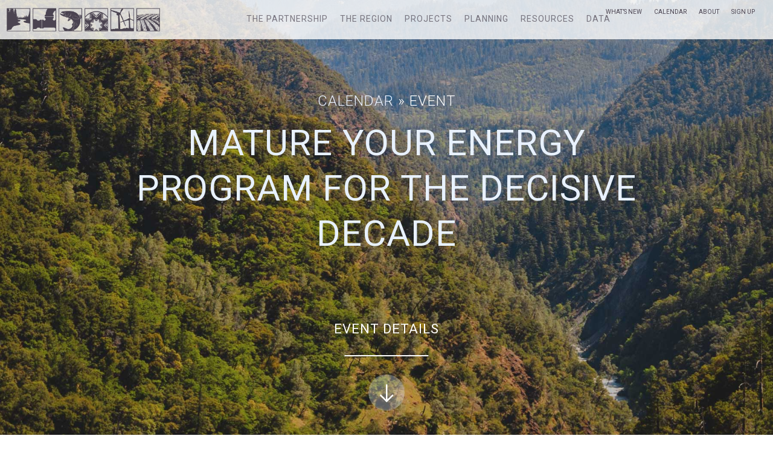

--- FILE ---
content_type: text/html; charset=UTF-8
request_url: https://northcoastresourcepartnership.org/event/mature-your-energy-program-for-the-decisive-decade/
body_size: 7942
content:

<!doctype html>
<html>
  <head>
    <title>Mature your energy program for the decisive decade — North Coast Resource Partnership</title>
    
    <meta http-equiv="X-UA-Compatible" content="IE=edge,chrome=1"> 
    <meta name="viewport" content="width=device-width, initial-scale=1, maximum-scale=1">

    <meta name='robots' content='max-image-preview:large' />
	<style>img:is([sizes="auto" i], [sizes^="auto," i]) { contain-intrinsic-size: 3000px 1500px }</style>
	
<link rel='stylesheet' id='wp-block-library-css' href='https://northcoastresourcepartnership.org/site/wp-includes/css/dist/block-library/style.min.css?ver=6.8.3' type='text/css' media='all' />
<style id='classic-theme-styles-inline-css' type='text/css'>
/*! This file is auto-generated */
.wp-block-button__link{color:#fff;background-color:#32373c;border-radius:9999px;box-shadow:none;text-decoration:none;padding:calc(.667em + 2px) calc(1.333em + 2px);font-size:1.125em}.wp-block-file__button{background:#32373c;color:#fff;text-decoration:none}
</style>
<style id='global-styles-inline-css' type='text/css'>
:root{--wp--preset--aspect-ratio--square: 1;--wp--preset--aspect-ratio--4-3: 4/3;--wp--preset--aspect-ratio--3-4: 3/4;--wp--preset--aspect-ratio--3-2: 3/2;--wp--preset--aspect-ratio--2-3: 2/3;--wp--preset--aspect-ratio--16-9: 16/9;--wp--preset--aspect-ratio--9-16: 9/16;--wp--preset--color--black: #000000;--wp--preset--color--cyan-bluish-gray: #abb8c3;--wp--preset--color--white: #ffffff;--wp--preset--color--pale-pink: #f78da7;--wp--preset--color--vivid-red: #cf2e2e;--wp--preset--color--luminous-vivid-orange: #ff6900;--wp--preset--color--luminous-vivid-amber: #fcb900;--wp--preset--color--light-green-cyan: #7bdcb5;--wp--preset--color--vivid-green-cyan: #00d084;--wp--preset--color--pale-cyan-blue: #8ed1fc;--wp--preset--color--vivid-cyan-blue: #0693e3;--wp--preset--color--vivid-purple: #9b51e0;--wp--preset--gradient--vivid-cyan-blue-to-vivid-purple: linear-gradient(135deg,rgba(6,147,227,1) 0%,rgb(155,81,224) 100%);--wp--preset--gradient--light-green-cyan-to-vivid-green-cyan: linear-gradient(135deg,rgb(122,220,180) 0%,rgb(0,208,130) 100%);--wp--preset--gradient--luminous-vivid-amber-to-luminous-vivid-orange: linear-gradient(135deg,rgba(252,185,0,1) 0%,rgba(255,105,0,1) 100%);--wp--preset--gradient--luminous-vivid-orange-to-vivid-red: linear-gradient(135deg,rgba(255,105,0,1) 0%,rgb(207,46,46) 100%);--wp--preset--gradient--very-light-gray-to-cyan-bluish-gray: linear-gradient(135deg,rgb(238,238,238) 0%,rgb(169,184,195) 100%);--wp--preset--gradient--cool-to-warm-spectrum: linear-gradient(135deg,rgb(74,234,220) 0%,rgb(151,120,209) 20%,rgb(207,42,186) 40%,rgb(238,44,130) 60%,rgb(251,105,98) 80%,rgb(254,248,76) 100%);--wp--preset--gradient--blush-light-purple: linear-gradient(135deg,rgb(255,206,236) 0%,rgb(152,150,240) 100%);--wp--preset--gradient--blush-bordeaux: linear-gradient(135deg,rgb(254,205,165) 0%,rgb(254,45,45) 50%,rgb(107,0,62) 100%);--wp--preset--gradient--luminous-dusk: linear-gradient(135deg,rgb(255,203,112) 0%,rgb(199,81,192) 50%,rgb(65,88,208) 100%);--wp--preset--gradient--pale-ocean: linear-gradient(135deg,rgb(255,245,203) 0%,rgb(182,227,212) 50%,rgb(51,167,181) 100%);--wp--preset--gradient--electric-grass: linear-gradient(135deg,rgb(202,248,128) 0%,rgb(113,206,126) 100%);--wp--preset--gradient--midnight: linear-gradient(135deg,rgb(2,3,129) 0%,rgb(40,116,252) 100%);--wp--preset--font-size--small: 13px;--wp--preset--font-size--medium: 20px;--wp--preset--font-size--large: 36px;--wp--preset--font-size--x-large: 42px;--wp--preset--spacing--20: 0.44rem;--wp--preset--spacing--30: 0.67rem;--wp--preset--spacing--40: 1rem;--wp--preset--spacing--50: 1.5rem;--wp--preset--spacing--60: 2.25rem;--wp--preset--spacing--70: 3.38rem;--wp--preset--spacing--80: 5.06rem;--wp--preset--shadow--natural: 6px 6px 9px rgba(0, 0, 0, 0.2);--wp--preset--shadow--deep: 12px 12px 50px rgba(0, 0, 0, 0.4);--wp--preset--shadow--sharp: 6px 6px 0px rgba(0, 0, 0, 0.2);--wp--preset--shadow--outlined: 6px 6px 0px -3px rgba(255, 255, 255, 1), 6px 6px rgba(0, 0, 0, 1);--wp--preset--shadow--crisp: 6px 6px 0px rgba(0, 0, 0, 1);}:where(.is-layout-flex){gap: 0.5em;}:where(.is-layout-grid){gap: 0.5em;}body .is-layout-flex{display: flex;}.is-layout-flex{flex-wrap: wrap;align-items: center;}.is-layout-flex > :is(*, div){margin: 0;}body .is-layout-grid{display: grid;}.is-layout-grid > :is(*, div){margin: 0;}:where(.wp-block-columns.is-layout-flex){gap: 2em;}:where(.wp-block-columns.is-layout-grid){gap: 2em;}:where(.wp-block-post-template.is-layout-flex){gap: 1.25em;}:where(.wp-block-post-template.is-layout-grid){gap: 1.25em;}.has-black-color{color: var(--wp--preset--color--black) !important;}.has-cyan-bluish-gray-color{color: var(--wp--preset--color--cyan-bluish-gray) !important;}.has-white-color{color: var(--wp--preset--color--white) !important;}.has-pale-pink-color{color: var(--wp--preset--color--pale-pink) !important;}.has-vivid-red-color{color: var(--wp--preset--color--vivid-red) !important;}.has-luminous-vivid-orange-color{color: var(--wp--preset--color--luminous-vivid-orange) !important;}.has-luminous-vivid-amber-color{color: var(--wp--preset--color--luminous-vivid-amber) !important;}.has-light-green-cyan-color{color: var(--wp--preset--color--light-green-cyan) !important;}.has-vivid-green-cyan-color{color: var(--wp--preset--color--vivid-green-cyan) !important;}.has-pale-cyan-blue-color{color: var(--wp--preset--color--pale-cyan-blue) !important;}.has-vivid-cyan-blue-color{color: var(--wp--preset--color--vivid-cyan-blue) !important;}.has-vivid-purple-color{color: var(--wp--preset--color--vivid-purple) !important;}.has-black-background-color{background-color: var(--wp--preset--color--black) !important;}.has-cyan-bluish-gray-background-color{background-color: var(--wp--preset--color--cyan-bluish-gray) !important;}.has-white-background-color{background-color: var(--wp--preset--color--white) !important;}.has-pale-pink-background-color{background-color: var(--wp--preset--color--pale-pink) !important;}.has-vivid-red-background-color{background-color: var(--wp--preset--color--vivid-red) !important;}.has-luminous-vivid-orange-background-color{background-color: var(--wp--preset--color--luminous-vivid-orange) !important;}.has-luminous-vivid-amber-background-color{background-color: var(--wp--preset--color--luminous-vivid-amber) !important;}.has-light-green-cyan-background-color{background-color: var(--wp--preset--color--light-green-cyan) !important;}.has-vivid-green-cyan-background-color{background-color: var(--wp--preset--color--vivid-green-cyan) !important;}.has-pale-cyan-blue-background-color{background-color: var(--wp--preset--color--pale-cyan-blue) !important;}.has-vivid-cyan-blue-background-color{background-color: var(--wp--preset--color--vivid-cyan-blue) !important;}.has-vivid-purple-background-color{background-color: var(--wp--preset--color--vivid-purple) !important;}.has-black-border-color{border-color: var(--wp--preset--color--black) !important;}.has-cyan-bluish-gray-border-color{border-color: var(--wp--preset--color--cyan-bluish-gray) !important;}.has-white-border-color{border-color: var(--wp--preset--color--white) !important;}.has-pale-pink-border-color{border-color: var(--wp--preset--color--pale-pink) !important;}.has-vivid-red-border-color{border-color: var(--wp--preset--color--vivid-red) !important;}.has-luminous-vivid-orange-border-color{border-color: var(--wp--preset--color--luminous-vivid-orange) !important;}.has-luminous-vivid-amber-border-color{border-color: var(--wp--preset--color--luminous-vivid-amber) !important;}.has-light-green-cyan-border-color{border-color: var(--wp--preset--color--light-green-cyan) !important;}.has-vivid-green-cyan-border-color{border-color: var(--wp--preset--color--vivid-green-cyan) !important;}.has-pale-cyan-blue-border-color{border-color: var(--wp--preset--color--pale-cyan-blue) !important;}.has-vivid-cyan-blue-border-color{border-color: var(--wp--preset--color--vivid-cyan-blue) !important;}.has-vivid-purple-border-color{border-color: var(--wp--preset--color--vivid-purple) !important;}.has-vivid-cyan-blue-to-vivid-purple-gradient-background{background: var(--wp--preset--gradient--vivid-cyan-blue-to-vivid-purple) !important;}.has-light-green-cyan-to-vivid-green-cyan-gradient-background{background: var(--wp--preset--gradient--light-green-cyan-to-vivid-green-cyan) !important;}.has-luminous-vivid-amber-to-luminous-vivid-orange-gradient-background{background: var(--wp--preset--gradient--luminous-vivid-amber-to-luminous-vivid-orange) !important;}.has-luminous-vivid-orange-to-vivid-red-gradient-background{background: var(--wp--preset--gradient--luminous-vivid-orange-to-vivid-red) !important;}.has-very-light-gray-to-cyan-bluish-gray-gradient-background{background: var(--wp--preset--gradient--very-light-gray-to-cyan-bluish-gray) !important;}.has-cool-to-warm-spectrum-gradient-background{background: var(--wp--preset--gradient--cool-to-warm-spectrum) !important;}.has-blush-light-purple-gradient-background{background: var(--wp--preset--gradient--blush-light-purple) !important;}.has-blush-bordeaux-gradient-background{background: var(--wp--preset--gradient--blush-bordeaux) !important;}.has-luminous-dusk-gradient-background{background: var(--wp--preset--gradient--luminous-dusk) !important;}.has-pale-ocean-gradient-background{background: var(--wp--preset--gradient--pale-ocean) !important;}.has-electric-grass-gradient-background{background: var(--wp--preset--gradient--electric-grass) !important;}.has-midnight-gradient-background{background: var(--wp--preset--gradient--midnight) !important;}.has-small-font-size{font-size: var(--wp--preset--font-size--small) !important;}.has-medium-font-size{font-size: var(--wp--preset--font-size--medium) !important;}.has-large-font-size{font-size: var(--wp--preset--font-size--large) !important;}.has-x-large-font-size{font-size: var(--wp--preset--font-size--x-large) !important;}
:where(.wp-block-post-template.is-layout-flex){gap: 1.25em;}:where(.wp-block-post-template.is-layout-grid){gap: 1.25em;}
:where(.wp-block-columns.is-layout-flex){gap: 2em;}:where(.wp-block-columns.is-layout-grid){gap: 2em;}
:root :where(.wp-block-pullquote){font-size: 1.5em;line-height: 1.6;}
</style>
<link rel='stylesheet' id='rs-plugin-settings-css' href='https://northcoastresourcepartnership.org/site/assets/plugins/revslider/public/assets/css/settings.css?ver=5.4.7.4' type='text/css' media='all' />
<style id='rs-plugin-settings-inline-css' type='text/css'>
#rs-demo-id {}
</style>
<link rel='stylesheet' id='page-style-css' href='https://northcoastresourcepartnership.org/site/assets/themes/ncrp/style.css' type='text/css' media='all' />
<link rel='stylesheet' id='mods-css' href='https://northcoastresourcepartnership.org/site/assets/themes/ncrp/resources/css/mods.css' type='text/css' media='all' />
<script type="text/javascript" src="https://northcoastresourcepartnership.org/site/wp-includes/js/jquery/jquery.min.js?ver=3.7.1" id="jquery-core-js"></script>
<script type="text/javascript" src="https://northcoastresourcepartnership.org/site/wp-includes/js/jquery/jquery-migrate.min.js?ver=3.4.1" id="jquery-migrate-js"></script>
<script type="text/javascript" src="https://northcoastresourcepartnership.org/site/assets/plugins/revslider/public/assets/js/jquery.themepunch.tools.min.js?ver=5.4.7.4" id="tp-tools-js"></script>
<script type="text/javascript" src="https://northcoastresourcepartnership.org/site/assets/plugins/revslider/public/assets/js/jquery.themepunch.revolution.min.js?ver=5.4.7.4" id="revmin-js"></script>
<link rel="https://api.w.org/" href="https://northcoastresourcepartnership.org/wp-json/" /><link rel="EditURI" type="application/rsd+xml" title="RSD" href="https://northcoastresourcepartnership.org/site/xmlrpc.php?rsd" />
<meta name="generator" content="WordPress 6.8.3" />
<link rel="canonical" href="https://northcoastresourcepartnership.org/event/mature-your-energy-program-for-the-decisive-decade/" />
<link rel='shortlink' href='https://northcoastresourcepartnership.org/?p=5597' />
<link rel="alternate" title="oEmbed (JSON)" type="application/json+oembed" href="https://northcoastresourcepartnership.org/wp-json/oembed/1.0/embed?url=https%3A%2F%2Fnorthcoastresourcepartnership.org%2Fevent%2Fmature-your-energy-program-for-the-decisive-decade%2F" />
<link rel="alternate" title="oEmbed (XML)" type="text/xml+oembed" href="https://northcoastresourcepartnership.org/wp-json/oembed/1.0/embed?url=https%3A%2F%2Fnorthcoastresourcepartnership.org%2Fevent%2Fmature-your-energy-program-for-the-decisive-decade%2F&#038;format=xml" />
<meta name="generator" content="Powered by Slider Revolution 5.4.7.4 - responsive, Mobile-Friendly Slider Plugin for WordPress with comfortable drag and drop interface." />
<script type="text/javascript">function setREVStartSize(e){									
						try{ e.c=jQuery(e.c);var i=jQuery(window).width(),t=9999,r=0,n=0,l=0,f=0,s=0,h=0;
							if(e.responsiveLevels&&(jQuery.each(e.responsiveLevels,function(e,f){f>i&&(t=r=f,l=e),i>f&&f>r&&(r=f,n=e)}),t>r&&(l=n)),f=e.gridheight[l]||e.gridheight[0]||e.gridheight,s=e.gridwidth[l]||e.gridwidth[0]||e.gridwidth,h=i/s,h=h>1?1:h,f=Math.round(h*f),"fullscreen"==e.sliderLayout){var u=(e.c.width(),jQuery(window).height());if(void 0!=e.fullScreenOffsetContainer){var c=e.fullScreenOffsetContainer.split(",");if (c) jQuery.each(c,function(e,i){u=jQuery(i).length>0?u-jQuery(i).outerHeight(!0):u}),e.fullScreenOffset.split("%").length>1&&void 0!=e.fullScreenOffset&&e.fullScreenOffset.length>0?u-=jQuery(window).height()*parseInt(e.fullScreenOffset,0)/100:void 0!=e.fullScreenOffset&&e.fullScreenOffset.length>0&&(u-=parseInt(e.fullScreenOffset,0))}f=u}else void 0!=e.minHeight&&f<e.minHeight&&(f=e.minHeight);e.c.closest(".rev_slider_wrapper").css({height:f})					
						}catch(d){console.log("Failure at Presize of Slider:"+d)}						
					};</script>

  <meta name="generator" content="WP Rocket 3.19.1.2" data-wpr-features="wpr_preload_links wpr_desktop" /></head>
  
    
  <body id="page-event" class="wp-singular event-template-default single single-event postid-5597 wp-theme-ncrp  sub-page">
    
    <header data-rocket-location-hash="a84f9ea3b6f524c289874292791af868" id="main-header">
      <a id="header-logo" href="https://northcoastresourcepartnership.org">
        <span class="logo-lg"><img src="https://northcoastresourcepartnership.org/site/assets/themes/ncrp/resources/img/logo_ncrp-lg.png"></span>
        <span class="logo-md"><img src="https://northcoastresourcepartnership.org/site/assets/themes/ncrp/resources/img/logo_ncrp-md.png"></span>
        <span class="logo-sm"><img src="https://northcoastresourcepartnership.org/site/assets/themes/ncrp/resources/img/logo_ncrp-anim.gif"></span>
      </a>
      
      <span id="nav-trigger" class="icon icon-menu"></span>
        
                  
      <nav id="main-nav">
        <ul id="main-nav-menu" class="menu">
          <li><a href="https://northcoastresourcepartnership.org/partnership/">The Partnership</a><ul><li><a href="https://northcoastresourcepartnership.org/partnership/#how-we-work">How We Work</a><li><a href="https://northcoastresourcepartnership.org/partnership/#mission-and-guiding-principles">Mission and Principles</a><li><a href="https://northcoastresourcepartnership.org/partnership/#goals-strategies">Goals and Strategies</a><li><a href="https://northcoastresourcepartnership.org/partnership/#impacts-outcomes">Impacts and Outcomes</a><li><a href="https://northcoastresourcepartnership.org/partnership/#meetings-and-workshops">Meetings and Workshops</a></ul></li><li><a href="https://northcoastresourcepartnership.org/region/">The Region</a><ul><li><a href="https://northcoastresourcepartnership.org/region/#water">Water</a><li><a href="https://northcoastresourcepartnership.org/region/#carbon-sequestration">Carbon Sequestration</a><li><a href="https://northcoastresourcepartnership.org/region/#biodiversity">Biodiversity</a></ul></li><li><a href="https://northcoastresourcepartnership.org/projects/">Projects</a></li><li><a href="https://northcoastresourcepartnership.org/planning/">Planning</a><ul><li><a href="https://northcoastresourcepartnership.org/planning/#north-coast-resilience-plan">North Coast Resilience Plan</a><li><a href="https://northcoastresourcepartnership.org/planning/#capacity-grant">NCRP Capacity Grants Program</a><li><a href="https://northcoastresourcepartnership.org/planning/#forest-health-program-pilot">NCRP Forest Health Pilot Grant</a><li><a href="https://northcoastresourcepartnership.org/planning/#forest-biomass-strategy">Forest Biomass Strategy</a><li><a href="https://northcoastresourcepartnership.org/planning/#regional-planning">Project Planning Tools</a><li><a href="https://northcoastresourcepartnership.org/planning/#project-funding">Project Funding</a><li><a href="https://#northcoastresourcepartnership.org">Project Monitoring</a></ul></li><li><a href="https://northcoastresourcepartnership.org/resources/">Resources</a></li><li><a href="https://northcoastresourcepartnership.org/data/">Data</a></li>        </ul>
      </nav>
      
      <nav id="secondary-nav">
        <ul id="menu-secondary-navigation" class="menu secondary"><li id="menu-item-73" class="menu-item menu-item-type-post_type menu-item-object-page menu-item-73"><a href="https://northcoastresourcepartnership.org/news/">What’s New</a></li>
<li id="menu-item-75" class="menu-item menu-item-type-post_type menu-item-object-page menu-item-75"><a href="https://northcoastresourcepartnership.org/calendar/">Calendar</a></li>
<li id="menu-item-74" class="menu-item menu-item-type-post_type menu-item-object-page menu-item-74"><a href="https://northcoastresourcepartnership.org/about/">About</a></li>
<li id="menu-item-10133" class="menu-item menu-item-type-post_type menu-item-object-page menu-item-10133"><a href="https://northcoastresourcepartnership.org/signup/">Sign Up</a></li>
</ul>        
              </nav>
      
    </header>
<section data-rocket-location-hash="8957464c64308b506e761f1a631b031c" id="splash" class="page-section splash has-parallax">
  <div data-rocket-location-hash="027ccb4a8f56f20b5009b61ab262e1a5" class="section-bg parallax" style="background-image: url(https://northcoastresourcepartnership.org/site/assets/uploads/2017/05/shutterstock_309824837.jpg);"></div>
  
  <div data-rocket-location-hash="52a31231c572334db3e77e8fd51ecf52" class="section-content splash-content">
    <h4><a href="/calendar/">Calendar</a> » Event</h4>
    <h1>Mature your energy program for the decisive decade</h1>
  </div>
  
  <a href="#page-content" class="section-arrow">Event Details<span class="icon icon-arrow-down"></span></a>
</section>
<section data-rocket-location-hash="00c9d394c90f6d77a5aa36f0b0b63a46" id="page-content" class="page-section">
  <div data-rocket-location-hash="ffa53e4fb70437376028635b6abced04" class="section-content">
        
    <section data-rocket-location-hash="bcc823f2e2d08adf531c8841e1271904" id="event" class="post-wrap">
            
      <div class="post">
        <h3>Mature your energy program for the decisive decade</h3>
        
        <p><a href="https://esbuildings.webex.com/mw3300/mywebex/default.do?siteurl=esbuildings&amp;service=6">https://esbuildings.webex.com/mw3300/mywebex/default.do?siteurl=esbuildings&amp;service=6</a></p>
        
        <h5>Date</h5>
        
        <p>December 13, 2021</p>
        
        <h5>Time</h5>
        
        <p>11:30 am</p>
        
                
      </div>
      
          </section>
    
      </div>
</section>


    <footer data-rocket-location-hash="1929c89fa67a92764fc860b9b5dffb6f" id="main-footer">
      <div data-rocket-location-hash="a2c5506ab78fe509607adf98546af16d" class="section-content footer-content">
        <a href="https://northcoastresourcepartnership.org" class="nav-logo" id="footer-logo"><img src="https://northcoastresourcepartnership.org/site/assets/themes/ncrp/resources/img/ncrp_footer.png"></a>
        
        <nav id="footer-nav">
          <ul id="menu-footer-navigation" class=""><li id="menu-item-9406" class="menu-item menu-item-type-custom menu-item-object-custom menu-item-9406"><a href="http://eepurl.com/dtJfX9">Sign Up</a></li>
<li id="menu-item-64" class="menu-item menu-item-type-post_type menu-item-object-page menu-item-64"><a href="https://northcoastresourcepartnership.org/contact-us/">Contact</a></li>
<li id="menu-item-63" class="menu-item menu-item-type-post_type menu-item-object-page menu-item-privacy-policy menu-item-63"><a rel="privacy-policy" href="https://northcoastresourcepartnership.org/privacy-policy/">Privacy Policy</a></li>
<li id="menu-item-62" class="menu-item menu-item-type-post_type menu-item-object-page menu-item-62"><a href="https://northcoastresourcepartnership.org/accessibility/">Accessibility</a></li>
<li id="menu-item-55" class="menu-item menu-item-type-custom menu-item-object-custom menu-item-55"><a href="http://habitatseven.com">Powered by Habitat Seven ReportWorks®</a></li>
</ul>        </nav>
        
        <p id="h7"><a href="//habitatseven.com" target="_blank">Designed by Habitat Seven</a></p>
      </div>
    </footer>
    
    <script type="speculationrules">
{"prefetch":[{"source":"document","where":{"and":[{"href_matches":"\/*"},{"not":{"href_matches":["\/site\/wp-*.php","\/site\/wp-admin\/*","\/site\/assets\/uploads\/*","\/site\/assets\/*","\/site\/assets\/plugins\/*","\/site\/assets\/themes\/ncrp\/*","\/*\\?(.+)"]}},{"not":{"selector_matches":"a[rel~=\"nofollow\"]"}},{"not":{"selector_matches":".no-prefetch, .no-prefetch a"}}]},"eagerness":"conservative"}]}
</script>
<script type="text/javascript" src="https://northcoastresourcepartnership.org/site/assets/plugins/add-to-calendar-button/lib/atcb.min.js?ver=2.13.1" id="add-to-calendar-button-js" async="async" data-wp-strategy="async"></script>
<script type="text/javascript" id="rocket-browser-checker-js-after">
/* <![CDATA[ */
"use strict";var _createClass=function(){function defineProperties(target,props){for(var i=0;i<props.length;i++){var descriptor=props[i];descriptor.enumerable=descriptor.enumerable||!1,descriptor.configurable=!0,"value"in descriptor&&(descriptor.writable=!0),Object.defineProperty(target,descriptor.key,descriptor)}}return function(Constructor,protoProps,staticProps){return protoProps&&defineProperties(Constructor.prototype,protoProps),staticProps&&defineProperties(Constructor,staticProps),Constructor}}();function _classCallCheck(instance,Constructor){if(!(instance instanceof Constructor))throw new TypeError("Cannot call a class as a function")}var RocketBrowserCompatibilityChecker=function(){function RocketBrowserCompatibilityChecker(options){_classCallCheck(this,RocketBrowserCompatibilityChecker),this.passiveSupported=!1,this._checkPassiveOption(this),this.options=!!this.passiveSupported&&options}return _createClass(RocketBrowserCompatibilityChecker,[{key:"_checkPassiveOption",value:function(self){try{var options={get passive(){return!(self.passiveSupported=!0)}};window.addEventListener("test",null,options),window.removeEventListener("test",null,options)}catch(err){self.passiveSupported=!1}}},{key:"initRequestIdleCallback",value:function(){!1 in window&&(window.requestIdleCallback=function(cb){var start=Date.now();return setTimeout(function(){cb({didTimeout:!1,timeRemaining:function(){return Math.max(0,50-(Date.now()-start))}})},1)}),!1 in window&&(window.cancelIdleCallback=function(id){return clearTimeout(id)})}},{key:"isDataSaverModeOn",value:function(){return"connection"in navigator&&!0===navigator.connection.saveData}},{key:"supportsLinkPrefetch",value:function(){var elem=document.createElement("link");return elem.relList&&elem.relList.supports&&elem.relList.supports("prefetch")&&window.IntersectionObserver&&"isIntersecting"in IntersectionObserverEntry.prototype}},{key:"isSlowConnection",value:function(){return"connection"in navigator&&"effectiveType"in navigator.connection&&("2g"===navigator.connection.effectiveType||"slow-2g"===navigator.connection.effectiveType)}}]),RocketBrowserCompatibilityChecker}();
/* ]]> */
</script>
<script type="text/javascript" id="rocket-preload-links-js-extra">
/* <![CDATA[ */
var RocketPreloadLinksConfig = {"excludeUris":"\/(?:.+\/)?feed(?:\/(?:.+\/?)?)?$|\/(?:.+\/)?embed\/|\/(index.php\/)?(.*)wp-json(\/.*|$)|\/refer\/|\/go\/|\/recommend\/|\/recommends\/","usesTrailingSlash":"1","imageExt":"jpg|jpeg|gif|png|tiff|bmp|webp|avif|pdf|doc|docx|xls|xlsx|php","fileExt":"jpg|jpeg|gif|png|tiff|bmp|webp|avif|pdf|doc|docx|xls|xlsx|php|html|htm","siteUrl":"https:\/\/northcoastresourcepartnership.org","onHoverDelay":"100","rateThrottle":"3"};
/* ]]> */
</script>
<script type="text/javascript" id="rocket-preload-links-js-after">
/* <![CDATA[ */
(function() {
"use strict";var r="function"==typeof Symbol&&"symbol"==typeof Symbol.iterator?function(e){return typeof e}:function(e){return e&&"function"==typeof Symbol&&e.constructor===Symbol&&e!==Symbol.prototype?"symbol":typeof e},e=function(){function i(e,t){for(var n=0;n<t.length;n++){var i=t[n];i.enumerable=i.enumerable||!1,i.configurable=!0,"value"in i&&(i.writable=!0),Object.defineProperty(e,i.key,i)}}return function(e,t,n){return t&&i(e.prototype,t),n&&i(e,n),e}}();function i(e,t){if(!(e instanceof t))throw new TypeError("Cannot call a class as a function")}var t=function(){function n(e,t){i(this,n),this.browser=e,this.config=t,this.options=this.browser.options,this.prefetched=new Set,this.eventTime=null,this.threshold=1111,this.numOnHover=0}return e(n,[{key:"init",value:function(){!this.browser.supportsLinkPrefetch()||this.browser.isDataSaverModeOn()||this.browser.isSlowConnection()||(this.regex={excludeUris:RegExp(this.config.excludeUris,"i"),images:RegExp(".("+this.config.imageExt+")$","i"),fileExt:RegExp(".("+this.config.fileExt+")$","i")},this._initListeners(this))}},{key:"_initListeners",value:function(e){-1<this.config.onHoverDelay&&document.addEventListener("mouseover",e.listener.bind(e),e.listenerOptions),document.addEventListener("mousedown",e.listener.bind(e),e.listenerOptions),document.addEventListener("touchstart",e.listener.bind(e),e.listenerOptions)}},{key:"listener",value:function(e){var t=e.target.closest("a"),n=this._prepareUrl(t);if(null!==n)switch(e.type){case"mousedown":case"touchstart":this._addPrefetchLink(n);break;case"mouseover":this._earlyPrefetch(t,n,"mouseout")}}},{key:"_earlyPrefetch",value:function(t,e,n){var i=this,r=setTimeout(function(){if(r=null,0===i.numOnHover)setTimeout(function(){return i.numOnHover=0},1e3);else if(i.numOnHover>i.config.rateThrottle)return;i.numOnHover++,i._addPrefetchLink(e)},this.config.onHoverDelay);t.addEventListener(n,function e(){t.removeEventListener(n,e,{passive:!0}),null!==r&&(clearTimeout(r),r=null)},{passive:!0})}},{key:"_addPrefetchLink",value:function(i){return this.prefetched.add(i.href),new Promise(function(e,t){var n=document.createElement("link");n.rel="prefetch",n.href=i.href,n.onload=e,n.onerror=t,document.head.appendChild(n)}).catch(function(){})}},{key:"_prepareUrl",value:function(e){if(null===e||"object"!==(void 0===e?"undefined":r(e))||!1 in e||-1===["http:","https:"].indexOf(e.protocol))return null;var t=e.href.substring(0,this.config.siteUrl.length),n=this._getPathname(e.href,t),i={original:e.href,protocol:e.protocol,origin:t,pathname:n,href:t+n};return this._isLinkOk(i)?i:null}},{key:"_getPathname",value:function(e,t){var n=t?e.substring(this.config.siteUrl.length):e;return n.startsWith("/")||(n="/"+n),this._shouldAddTrailingSlash(n)?n+"/":n}},{key:"_shouldAddTrailingSlash",value:function(e){return this.config.usesTrailingSlash&&!e.endsWith("/")&&!this.regex.fileExt.test(e)}},{key:"_isLinkOk",value:function(e){return null!==e&&"object"===(void 0===e?"undefined":r(e))&&(!this.prefetched.has(e.href)&&e.origin===this.config.siteUrl&&-1===e.href.indexOf("?")&&-1===e.href.indexOf("#")&&!this.regex.excludeUris.test(e.href)&&!this.regex.images.test(e.href))}}],[{key:"run",value:function(){"undefined"!=typeof RocketPreloadLinksConfig&&new n(new RocketBrowserCompatibilityChecker({capture:!0,passive:!0}),RocketPreloadLinksConfig).init()}}]),n}();t.run();
}());
/* ]]> */
</script>
<script type="text/javascript" src="https://northcoastresourcepartnership.org/site/wp-includes/js/jquery/ui/effect.min.js?ver=1.13.3" id="jquery-effects-core-js"></script>
<script type="text/javascript" src="https://northcoastresourcepartnership.org/site/assets/themes/ncrp/resources/bower_components/parallaxie/parallaxie.js" id="parallax-js"></script>
<script type="text/javascript" src="https://northcoastresourcepartnership.org/site/assets/themes/ncrp/resources/components/share-widget/share-widget.js" id="share-widget-js"></script>
<script type="text/javascript" src="https://northcoastresourcepartnership.org/site/assets/themes/ncrp/resources/js/global-functions.js" id="global-functions-js"></script>
<script type="text/javascript" src="https://northcoastresourcepartnership.org/site/assets/themes/ncrp/resources/bower_components/pe-video-player/video-player.js" id="video-player-js"></script>
<script type="text/javascript" id="wdt-custom-avada-js-js-extra">
/* <![CDATA[ */
var wdt_ajax_object = {"ajaxurl":"https:\/\/northcoastresourcepartnership.org\/site\/wp-admin\/admin-ajax.php"};
/* ]]> */
</script>
<script type="text/javascript" src="https://northcoastresourcepartnership.org/site/assets/plugins/wpdatatables/integrations/starter/page-builders/avada/assets/js/wdt-custom-avada-js.js?ver=7.3" id="wdt-custom-avada-js-js"></script>

  <script>var rocket_beacon_data = {"ajax_url":"https:\/\/northcoastresourcepartnership.org\/site\/wp-admin\/admin-ajax.php","nonce":"1c3d79ad31","url":"https:\/\/northcoastresourcepartnership.org\/event\/mature-your-energy-program-for-the-decisive-decade","is_mobile":false,"width_threshold":1600,"height_threshold":700,"delay":500,"debug":null,"status":{"atf":true,"lrc":true,"preconnect_external_domain":true},"elements":"img, video, picture, p, main, div, li, svg, section, header, span","lrc_threshold":1800,"preconnect_external_domain_elements":["link","script","iframe"],"preconnect_external_domain_exclusions":["static.cloudflareinsights.com","rel=\"profile\"","rel=\"preconnect\"","rel=\"dns-prefetch\"","rel=\"icon\""]}</script><script data-name="wpr-wpr-beacon" src='https://northcoastresourcepartnership.org/site/assets/plugins/wp-rocket/assets/js/wpr-beacon.min.js' async></script></body>
</html>
<!-- This website is like a Rocket, isn't it? Performance optimized by WP Rocket. Learn more: https://wp-rocket.me - Debug: cached@1769189483 -->

--- FILE ---
content_type: text/css; charset=utf-8
request_url: https://northcoastresourcepartnership.org/site/assets/themes/ncrp/resources/css/mods.css
body_size: 632
content:
#clearBox {
    position: absolute;
    top: 0;
    left: 0;
    width: 100%;
    height: 100%; }

.hiddeniframe { display: none; }


* {
    -webkit-box-sizing: border-box;
    box-sizing: border-box;
}

.map-transparency-buttons {
    position: relative;
    left:20px;
    z-index:1000 !important;
    overflow: visible;
    width: 10px;
}
.map-transparency-buttons .map-transparency-button {
    float: left;
    margin-top: 10px;
}
.map-transparency-buttons .map-transparency-button:first-child {
    margin-top: 0;
}
.map-transparency .map-transparency-button:after {
    clear: both;
    display: table;
}

.map-transparency-button {
    display: block;
    position: relative;
    height: 20px;
}
.map-transparency-button:hover {
    cursor: pointer;
}
.map-transparency-button:hover .map-transparency-button-primary {
    -webkit-box-shadow: 1px 0 0 0 rgba(0, 0, 0, 0.1);
    box-shadow: 1px 0 0 0 rgba(0, 0, 0, 0.1);
}
.map-transparency-button:hover .map-transparency-button-secondary-content {
    -webkit-transform: translate3d(0, 0, 0);
    transform: translate3d(0, 0, 0);
}

.map-transparency-button-primary {
    position: absolute;
    background: #fff;
    width: 20px;
    height: 20px;
    border-radius: 15px;
    left: 0;
    top: 50%;
    margin-top: -10px;
}

.map-transparency-button-icon {
    display: block;
    color: #55575E;
    position: absolute;
    width: 20px;
    left: 4px;
    top: 4px;
    line-height: 20px;
    font-size: 11px;
    margin-top: 1px;
}

.map-transparency-button-secondary {
    overflow: hidden;
    margin-left: 15px;
    height: 20px;
}

.map-transparency-button-secondary-content {
    font-family: sans-serif;
    font-size: .75em;
    background: #fff;
    display: block;
    height: 20px;
    text-align: left;
    padding-left: 24px;
    padding-right: 18px;
    line-height: 20px;
    color: #242424;
    border-radius: 0 15px 15px 0;
    -webkit-transform: translate3d(-100%, 0, 0);
    transform: translate3d(-100%, 0, 0);
    -webkit-transition: -webkit-transform 175ms ease;
    transition: -webkit-transform 175ms ease;
    transition: transform 175ms ease;
    transition: transform 175ms ease, -webkit-transform 175ms ease;
}


--- FILE ---
content_type: text/css; charset=utf-8
request_url: https://northcoastresourcepartnership.org/site/assets/themes/ncrp/resources/css/screen.css
body_size: 13054
content:
@charset "UTF-8";
@import url("https://fonts.googleapis.com/css?family=Open+Sans|Roboto:300,400,500");
@import url(../bower_components/normalize-css/normalize.css);
@font-face {
  font-family: 'icomoon';
  src: url("../fonts/icomoon.eot?2a1p5y");
  src: url("../fonts/icomoon.eot?2a1p5y#iefix") format("embedded-opentype"), url("../fonts/icomoon.ttf?2a1p5y") format("truetype"), url("../fonts/icomoon.woff?2a1p5y") format("woff"), url("../fonts/icomoon.svg?2a1p5y#icomoon") format("svg");
  font-weight: normal;
  font-style: normal; }
[class^="icon-"], [class*=" icon-"] {
  /* use !important to prevent issues with browser extensions that change fonts */
  font-family: 'icomoon' !important;
  speak: none;
  font-style: normal;
  font-weight: normal;
  font-variant: normal;
  text-transform: none;
  line-height: 1;
  /* Better Font Rendering =========== */
  -webkit-font-smoothing: antialiased;
  -moz-osx-font-smoothing: grayscale; }

.icon-menu:before {
  content: ""; }

.icon-share:before {
  content: ""; }

.icon-plus:before {
  content: ""; }

.icon-minus:before {
  content: ""; }

.icon-close:before {
  content: ""; }

.icon-arrow-up:before {
  content: ""; }

.icon-arrow-down:before {
  content: ""; }

.icon-arrow-left:before {
  content: ""; }

.icon-arrow-right:before {
  content: ""; }

.icon-spinner:before {
  content: ""; }

.icon-ncrp:before {
  content: ""; }

.icon-location:before {
  content: ""; }

.icon-location-filled:before {
  content: ""; }

.icon-theme:before {
  content: ""; }

/*

$neat-grid: (
  media: 1200px
);
*/
button, [type='button'], [type='reset'], [type='submit'] {
  appearance: none;
  background-color: #0f5faa;
  border: 0;
  border-radius: 0px;
  color: #fff;
  cursor: pointer;
  display: inline-block;
  font-family: "Open Sans", "Helvetica Neue", "Helvetica", "Arial", sans-serif;
  font-size: 1em;
  -webkit-font-smoothing: antialiased;
  font-weight: 600;
  line-height: 1;
  padding: 0.75em 1.5em;
  text-align: center;
  text-decoration: none;
  transition: background-color 250ms ease;
  user-select: none;
  vertical-align: middle;
  white-space: nowrap; }
  button:hover, button:focus, [type='button']:hover, [type='button']:focus, [type='reset']:hover, [type='reset']:focus, [type='submit']:hover, [type='submit']:focus {
    background-color: #0c4c88;
    color: #fff; }
  button:disabled, [type='button']:disabled, [type='reset']:disabled, [type='submit']:disabled {
    cursor: not-allowed;
    opacity: 0.5; }
    button:disabled:hover, [type='button']:disabled:hover, [type='reset']:disabled:hover, [type='submit']:disabled:hover {
      background-color: #0f5faa; }

fieldset {
  background-color: transparent;
  border: 0;
  margin: 0;
  padding: 0; }

legend {
  font-weight: 600;
  margin-bottom: 0.375em;
  padding: 0; }

label {
  display: block;
  font-weight: 600;
  margin-bottom: 0.375em; }

input,
select,
textarea {
  display: block;
  font-family: "Open Sans", "Helvetica Neue", "Helvetica", "Arial", sans-serif;
  font-size: 1em; }

[type='color'], [type='date'], [type='datetime'], [type='datetime-local'], [type='email'], [type='month'], [type='number'], [type='password'], [type='search'], [type='tel'], [type='text'], [type='time'], [type='url'], [type='week'], input:not([type]), textarea {
  appearance: none;
  background-color: #fff;
  border: 1px solid #dcddc9;
  border-radius: 0px;
  box-shadow: inset 0 1px 3px rgba(0, 0, 0, 0.06);
  box-sizing: border-box;
  margin-bottom: 0.75em;
  padding: 0.5em;
  transition: border-color 250ms ease;
  width: 100%; }
  [type='color']:hover, [type='date']:hover, [type='datetime']:hover, [type='datetime-local']:hover, [type='email']:hover, [type='month']:hover, [type='number']:hover, [type='password']:hover, [type='search']:hover, [type='tel']:hover, [type='text']:hover, [type='time']:hover, [type='url']:hover, [type='week']:hover, input:not([type]):hover, textarea:hover {
    border-color: #b0b1a1; }
  [type='color']:focus, [type='date']:focus, [type='datetime']:focus, [type='datetime-local']:focus, [type='email']:focus, [type='month']:focus, [type='number']:focus, [type='password']:focus, [type='search']:focus, [type='tel']:focus, [type='text']:focus, [type='time']:focus, [type='url']:focus, [type='week']:focus, input:not([type]):focus, textarea:focus {
    border-color: #0f5faa;
    box-shadow: inset 0 1px 3px rgba(0, 0, 0, 0.06), 0 0 5px rgba(13, 82, 147, 0.7);
    outline: none; }
  [type='color']:disabled, [type='date']:disabled, [type='datetime']:disabled, [type='datetime-local']:disabled, [type='email']:disabled, [type='month']:disabled, [type='number']:disabled, [type='password']:disabled, [type='search']:disabled, [type='tel']:disabled, [type='text']:disabled, [type='time']:disabled, [type='url']:disabled, [type='week']:disabled, input:not([type]):disabled, textarea:disabled {
    background-color: #f2f2f2;
    cursor: not-allowed; }
    [type='color']:disabled:hover, [type='date']:disabled:hover, [type='datetime']:disabled:hover, [type='datetime-local']:disabled:hover, [type='email']:disabled:hover, [type='month']:disabled:hover, [type='number']:disabled:hover, [type='password']:disabled:hover, [type='search']:disabled:hover, [type='tel']:disabled:hover, [type='text']:disabled:hover, [type='time']:disabled:hover, [type='url']:disabled:hover, [type='week']:disabled:hover, input:not([type]):disabled:hover, textarea:disabled:hover {
      border: 1px solid #dcddc9; }
  [type='color']::placeholder, [type='date']::placeholder, [type='datetime']::placeholder, [type='datetime-local']::placeholder, [type='email']::placeholder, [type='month']::placeholder, [type='number']::placeholder, [type='password']::placeholder, [type='search']::placeholder, [type='tel']::placeholder, [type='text']::placeholder, [type='time']::placeholder, [type='url']::placeholder, [type='week']::placeholder, input:not([type])::placeholder, textarea::placeholder {
    color: #999a9e; }

textarea {
  resize: vertical; }

[type="checkbox"],
[type="radio"] {
  display: inline;
  margin-right: 0.375em; }

[type="file"] {
  margin-bottom: 0.75em;
  width: 100%; }

select {
  margin-bottom: 0.75em;
  width: 100%; }

html {
  box-sizing: border-box; }

*,
*::before,
*::after {
  box-sizing: inherit; }

html,
body {
  height: 100%; }

ul,
ol {
  list-style-type: none;
  margin: 0;
  padding: 0; }

dl {
  margin: 0; }

dt {
  font-weight: 600;
  margin: 0; }

dd {
  margin: 0; }

figure {
  margin: 0; }

img,
picture {
  margin: 0;
  max-width: 100%; }

table {
  border-collapse: collapse;
  margin: 0.75em 0;
  table-layout: fixed;
  width: 100%; }

th {
  border-bottom: 1px solid #a5a697;
  font-weight: 600;
  padding: 0.75em 0;
  text-align: left; }

td {
  border-bottom: 1px solid #dcddc9;
  padding: 0.75em 0; }

tr,
td,
th {
  vertical-align: middle; }

body {
  color: #55575e;
  font-family: "Open Sans", "Helvetica Neue", "Helvetica", "Arial", sans-serif;
  font-size: 1em;
  line-height: 1.5; }

h1,
h2,
h3,
h4,
h5,
h6 {
  font-family: "Roboto", "Helvetica Neue", "Helvetica", "Arial", sans-serif;
  font-size: 1.25em;
  line-height: 1.2;
  margin: 0 0 0.75em; }

p {
  margin: 0 0 0.75em; }

a {
  color: #0f5faa;
  text-decoration: none;
  transition: color 250ms ease; }
  a:active, a:focus, a:hover {
    color: #0b4780; }

hr {
  border-bottom: 1px solid #dcddc9;
  border-left: 0;
  border-right: 0;
  border-top: 0;
  margin: 1.5em 0; }

* {
  box-sizing: border-box; }

body {
  font: 300 16px/24px "Open Sans", "Helvetica Neue", "Helvetica", "Arial", sans-serif;
  color: #55575e; }

a {
  color: #0f5faa; }

h1 {
  margin: 0 0 40px 0;
  font: 500 4rem/1.25em "Roboto", "Helvetica Neue", "Helvetica", "Arial", sans-serif;
  text-decoration: none;
  text-transform: uppercase;
  letter-spacing: 1px;
  font-weight: normal;
  color: #e8f1fe; }

h2 {
  margin: 0 0 30px 0;
  font: 500 2.5rem/1em "Roboto", "Helvetica Neue", "Helvetica", "Arial", sans-serif;
  text-decoration: none;
  text-transform: uppercase;
  letter-spacing: 1px;
  font-weight: normal; }

h4 {
  font-weight: 500;
  font-size: 1.5rem;
  line-height: 1.2em;
  font-family: "Roboto", "Helvetica Neue", "Helvetica", "Arial", sans-serif; }

h5 {
  font: 500 1rem/1em "Roboto", "Helvetica Neue", "Helvetica", "Arial", sans-serif;
  text-decoration: none;
  text-transform: uppercase;
  letter-spacing: 1px;
  font-weight: normal; }

p {
  margin: 0 0 20px 0; }

img {
  display: block;
  height: auto; }

.nav-logo {
  display: block; }
  .nav-logo img {
    display: block;
    margin: 0 auto; }

.btn {
  display: inline-block;
  padding: 14px 20px;
  font-size: 1rem;
  line-height: 1.1em;
  font-family: "Roboto", "Helvetica Neue", "Helvetica", "Arial", sans-serif;
  text-decoration: none;
  text-transform: uppercase;
  letter-spacing: 1px;
  font-weight: normal;
  background: rgba(255, 255, 255, 0.75);
  color: #0f5faa;
  transition: 0.25s; }
  .btn:hover {
    background: rgba(255, 255, 255, 0.9); }

.page-section {
  position: relative;
  background-repeat: no-repeat;
  background-position: center;
  background-size: cover;
  background-attachment: fixed;
  /*
    @include grid-media($break-retina) {
      background-size: auto 120%;
      background-attachment: scroll;
    }
  */
  /*
    @media only screen and (min-width: 1600px) and (-webkit-min-device-pixel-ratio: 1.3),
    	only screen and (min-width: 1600px) and (-o-min-device-pixel-ratio: 13/10),
    	only screen and (min-width: 1600px) and (min-resolution: 120dpi)
    	{
      
      background-size: 100% auto;
    }
  */ }
  @media (max-width: 800px) {
    .page-section {
      background-size: auto 100%;
      background-attachment: scroll; } }
  .page-section .section-content {
    width: 45%;
    padding: 100px 0; }
    .page-section .section-content::after {
      clear: both;
      content: "";
      display: block; }
    .page-section .section-content h2 {
      color: #0f5faa; }
    .page-section .section-content p {
      line-height: 1.6667em; }
    .page-section .section-content ul {
      list-style: square;
      margin: 0 0 30px 0;
      padding: 0 0 0 30px; }
      .page-section .section-content ul li {
        margin: 0 0 12px 0; }
  .page-section.two-columns::after {
    clear: both;
    content: "";
    display: block; }
  .page-section.two-columns .column {
    position: relative;
    float: left;
    width: 50%;
    height: 100vh;
    background-size: cover;
    background-position: center;
    background-repeat: no-repeat; }
  .page-section.two-columns .section-content {
    position: absolute;
    left: 20%;
    width: 60%;
    height: 100%;
    padding: 100px 0 150px 0; }
  .page-section.two-columns .section-link {
    top: auto;
    bottom: 100px;
    right: auto;
    left: 0;
    transform: none; }
  .page-section .section-bg {
    position: absolute;
    top: 0;
    left: 0;
    width: 100%;
    height: 100%;
    background-repeat: no-repeat;
    background-position: center;
    background-size: cover;
    background-attachment: fixed;
    /*
      @include grid-media($break-retina) {
        background-size: auto 120%;
        background-attachment: scroll;
      }
    */
    /*
      @media only screen and (min-width: 1600px) and (-webkit-min-device-pixel-ratio: 1.3),
      	only screen and (min-width: 1600px) and (-o-min-device-pixel-ratio: 13/10),
      	only screen and (min-width: 1600px) and (min-resolution: 120dpi)
      	{
        
        background-size: 100% auto;
      }
    */
    z-index: 1; }
    @media (max-width: 800px) {
      .page-section .section-bg {
        background-size: auto 100%;
        background-attachment: scroll; } }
    .page-section .section-bg.parallax {
      background: transparent; }
  .page-section .section-content {
    margin: 0 auto; }
  .page-section.type-title {
    height: calc(100vh - 65px);
    background-color: #f8f8f4; }
    .page-section.type-title .section-content {
      position: absolute;
      left: 50%;
      top: 50%;
      transform: translateX(-50%) translateY(-50%);
      z-index: 2; }
    .page-section.type-title .section-arrow {
      z-index: 3; }
  .page-section.type-resources .section-content {
    width: auto; }
  .page-section.type-resources .section-title {
    width: 45%;
    margin-left: auto;
    margin-right: auto; }
  .page-section.type-accordion .accordion-head {
    margin: 0 0 0 -50px;
    padding: 20px 0;
    cursor: pointer;
    white-space: nowrap; }
    .page-section.type-accordion .accordion-head .icon {
      width: 20px;
      margin: -4px 30px 0 0; }
    .page-section.type-accordion .accordion-head .accordion-head-text {
      display: inline-block;
      white-space: normal;
      vertical-align: middle; }

.section-link {
  display: block;
  position: absolute;
  right: 20px;
  top: 50%;
  color: #e7e4cb;
  font: 1.125rem/1em "Roboto", "Helvetica Neue", "Helvetica", "Arial", sans-serif;
  text-decoration: none;
  text-transform: uppercase;
  letter-spacing: 1px;
  font-weight: normal;
  text-decoration: none;
  transform: translateY(-50%); }
  .section-link span {
    display: inline-block; }
  .section-link .text:after {
    content: '';
    display: block;
    position: relative;
    left: 50%;
    width: 90%;
    height: 2px;
    margin-top: 30px;
    background-color: #e7e4cb;
    transform: translateX(-50%);
    transition: background-color 0.25s, width 0.25s; }
    @media screen and (max-width: 1050px) {
      .section-link .text:after {
        margin-top: 20px; } }
  .section-link .text:hover:after {
    width: 90%;
    background-color: #e7e4cb; }
  .section-link .icon {
    font-size: 2rem;
    margin-left: 15px; }

.section-arrow {
  display: block;
  position: absolute;
  bottom: 40px;
  left: 50%;
  padding-bottom: 90px;
  font: 400 1.375rem/1.25em "Roboto", "Helvetica Neue", "Helvetica", "Arial", sans-serif;
  text-align: center;
  text-decoration: none;
  text-transform: uppercase;
  letter-spacing: 1px;
  font-weight: normal;
  text-decoration: none;
  transform: translateX(-50%); }
  .section-arrow:after {
    content: '';
    display: block;
    position: relative;
    left: 50%;
    width: 80%;
    height: 2px;
    margin-top: 30px;
    background-color: #0f5faa;
    transform: translateX(-50%);
    transition: background-color 0.25s, width 0.25s; }
    @media screen and (max-width: 1050px) {
      .section-arrow:after {
        margin-top: 20px; } }
  .section-arrow:hover:after {
    width: 80%;
    background-color: #0f5faa; }
  .section-arrow .icon {
    content: '';
    display: block;
    position: absolute;
    bottom: 0;
    left: 50%;
    width: 60px;
    height: 60px;
    margin-left: -30px;
    padding: 15px 0 0 0;
    background: rgba(195, 186, 203, 0.5);
    color: #fff;
    font-size: 2rem;
    text-align: center;
    border-radius: 50%;
    transition: 0.25s; }
  .section-arrow:hover .icon {
    background: #c3bacb; }

.page-expand-content {
  background-color: #fff; }
  .page-expand-content h2 {
    font-size: 2rem; }
  .page-expand-content .section-title {
    font-size: 1.25rem;
    text-decoration: none;
    text-transform: uppercase;
    letter-spacing: 1px;
    font-weight: normal; }
  .page-expand-content h4 {
    font-size: 1.125rem;
    line-height: 1.25em;
    color: #de7076; }

.borderize {
  position: relative;
  white-space: nowrap; }

.borderize-border {
  display: inline-block;
  width: 0;
  height: 5px;
  margin-left: 15px; }

.icon {
  display: inline-block;
  vertical-align: middle; }

.spinner {
  position: absolute;
  bottom: 10%;
  left: 50%;
  z-index: 10;
  animation: spinner 1s linear infinite;
  font-size: 3rem;
  color: #fff; }

@keyframes spinner {
  0% {
    transform: translateX(-50%) rotate(0deg); }
  100% {
    transform: translateX(-50%) rotate(360deg); } }
#main-header {
  position: fixed;
  top: 0;
  left: 0;
  width: 100%;
  height: 65px;
  background-color: rgba(255, 255, 255, 0.8);
  z-index: 100;
  transition: background-color 0.25s; }
  #main-header:hover {
    background-color: rgba(255, 255, 255, 0.92); }
  #main-header .menu li {
    position: relative; }
    #main-header .menu li:hover ul {
      left: 50%;
      opacity: 1; }
  #main-header .menu ul {
    position: absolute;
    left: -9999px;
    top: 100%;
    width: 240px;
    padding-top: 10px;
    background: rgba(255, 255, 255, 0.9);
    transform: translateX(-50%);
    opacity: 0;
    transition: opacity 0.25s; }
    #main-header .menu ul li {
      display: block; }
    #main-header .menu ul a {
      padding: 10px 0 5px 0; }

#main-nav {
  width: 80%;
  margin: 0 auto; }
  #main-nav #main-nav-menu {
    margin-top: 18px;
    text-align: center; }
    #main-nav #main-nav-menu li {
      display: inline-block;
      margin: 0 10px; }
    #main-nav #main-nav-menu a {
      display: block;
      font: 400 0.875em/1.2em "Roboto", "Helvetica Neue", "Helvetica", "Arial", sans-serif;
      text-decoration: none;
      text-transform: uppercase;
      letter-spacing: 1px;
      font-weight: normal;
      color: rgba(75, 68, 81, 0.7);
      text-decoration: none;
      transition: 0.25s; }
      #main-nav #main-nav-menu a:after {
        content: '';
        display: block;
        position: relative;
        left: 50%;
        width: 0%;
        height: 2px;
        margin-top: 30px;
        background-color: transparent;
        transform: translateX(-50%);
        transition: background-color 0.25s, width 0.25s; }
        @media screen and (max-width: 1050px) {
          #main-nav #main-nav-menu a:after {
            margin-top: 20px; } }
      #main-nav #main-nav-menu a:hover:after {
        width: 100%;
        background-color: #de7076; }
      #main-nav #main-nav-menu a:after {
        margin-top: 8px; }
      #main-nav #main-nav-menu a:hover {
        color: #de7076; }
    #main-nav #main-nav-menu .secondary {
      display: none;
      padding: 10px;
      background: rgba(255, 255, 255, 0.8); }
      #main-nav #main-nav-menu .secondary a {
        background: rgba(150, 148, 141, 0.2);
        font-size: 0.75rem; }
  #main-nav:hover .icon {
    background: #96948d;
    color: #fff; }
  #main-nav:hover #main-nav-menu {
    left: 0;
    opacity: 1;
    transition: opacity 0.25s, transform 0.25s;
    transform: rotateX(0deg); }

#secondary-nav {
  position: absolute;
  top: 10px;
  right: 10px;
  font: 0.625rem/1em "Roboto", "Helvetica Neue", "Helvetica", "Arial", sans-serif;
  text-transform: uppercase;
  white-space: nowrap; }
  #secondary-nav:before, #secondary-nav:after {
    content: " ";
    display: table; }
  #secondary-nav:after {
    clear: both; }
  #secondary-nav a {
    color: #4b4451;
    text-decoration: none; }
  #secondary-nav ul {
    float: left;
    margin: 0 10px 0 0;
    padding: 0; }
  #secondary-nav li {
    float: left;
    margin: 0 10px;
    list-style: none; }
  #secondary-nav a {
    display: block;
    padding: 5px 0; }
  #secondary-nav form {
    display: inline-block;
    float: left;
    margin: 2px 0 0 0; }
    #secondary-nav form fieldset {
      margin: 0;
      padding: 0;
      border: none; }
    #secondary-nav form input {
      display: block;
      width: auto;
      margin: 0;
      padding: 1px 0 5px 0;
      border: none;
      background: transparent;
      font: 0.625rem/1em "Roboto", "Helvetica Neue", "Helvetica", "Arial", sans-serif;
      color: #4b4451;
      text-transform: uppercase;
      border-bottom: 1px solid transparent;
      border-radius: 0;
      box-shadow: none;
      outline: none;
      transition: 0.25s; }
      #secondary-nav form input::-webkit-input-placeholder {
        padding-top: 2px;
        color: #4b4451;
        transition: 0.25s; }
      #secondary-nav form input:-moz-placeholder {
        padding-top: 2px;
        color: #4b4451;
        transition: 0.25s; }
      #secondary-nav form input::-moz-placeholder {
        padding-top: 2px;
        color: #4b4451;
        transition: 0.25s; }
      #secondary-nav form input:-ms-input-placeholder {
        padding-top: 2px;
        color: #4b4451;
        transition: 0.25s; }
      #secondary-nav form input:focus {
        box-shadow: none;
        border-bottom-color: #4b4451; }
        #secondary-nav form input:focus::-webkit-input-placeholder {
          color: rgba(75, 68, 81, 0.25); }
        #secondary-nav form input:focus:-moz-placeholder {
          color: rgba(75, 68, 81, 0.25); }
        #secondary-nav form input:focus::-moz-placeholder {
          color: rgba(75, 68, 81, 0.25); }
        #secondary-nav form input:focus:-ms-input-placeholder {
          color: rgba(75, 68, 81, 0.25); }

#header-logo {
  position: relative;
  float: left;
  width: 20%;
  height: 45px;
  margin: 10px 0 0 10px;
  color: #4b4451; }
  #header-logo img {
    display: block;
    position: absolute;
    left: 0;
    top: 50%;
    width: 100%;
    height: auto;
    transform: translateY(-50%); }
  #header-logo span {
    position: absolute;
    top: 0;
    left: 0;
    width: 100%;
    height: 100%; }
  #header-logo .logo-md {
    display: none; }
  #header-logo .logo-sm {
    display: none; }

#nav-trigger {
  display: none;
  position: absolute;
  top: 20px;
  right: 20px;
  cursor: pointer;
  font-size: 1.5rem; }

#main-footer {
  padding: 60px 20px 20px 20px;
  background: url(../img/bg_footer.jpg) no-repeat center;
  background-size: cover;
  color: #e7e4cb;
  text-align: center;
  font: 0.75rem/1em "Roboto", "Helvetica Neue", "Helvetica", "Arial", sans-serif;
  text-decoration: none;
  text-transform: uppercase;
  letter-spacing: 1px;
  font-weight: normal; }
  #main-footer a {
    text-decoration: none;
    color: #e7e4cb; }

#footer-nav {
  margin: 60px 0 80px 0; }
  #footer-nav li {
    display: inline-block;
    margin: 0 20px 0 0; }
    #footer-nav li a {
      padding: 0 20px 0 0; }
    #footer-nav li:after {
      content: '|';
      display: inline-block; }
    #footer-nav li:last-child {
      margin: 0; }
      #footer-nav li:last-child a {
        padding: 0; }
      #footer-nav li:last-child:after {
        display: none; }

#footer-logo {
  width: 50%;
  max-width: 350px;
  margin: 0 auto; }
  #footer-logo img {
    width: 100%;
    height: auto; }

#h7 {
  font-size: 0.65rem; }

#splash {
  height: 100vh;
  overflow: hidden;
  background-color: #55575e;
  color: #fff; }
  #splash.has-parallax {
    background: transparent; }
  #splash .section-content {
    z-index: 2; }
    #splash .section-content.splash-content {
      position: absolute;
      top: 50%;
      left: 12.5%;
      width: 75%;
      margin: 0;
      text-align: center;
      transform: translateY(-60%);
      z-index: 2; }
  #splash h1 {
    font-size: 3.75rem; }
  #splash h4 {
    text-decoration: none;
    text-transform: uppercase;
    letter-spacing: 1px;
    font-weight: normal;
    font-weight: 300; }
    #splash h4 a {
      color: #e8f1fe; }
  #splash p {
    width: 60%;
    margin: 20px auto;
    font-size: 1.375rem;
    line-height: 1.5em; }
  #splash .section-arrow {
    color: #fff;
    z-index: 2; }
    #splash .section-arrow:after {
      background: #fff; }
    #splash .section-arrow .icon {
      background: rgba(232, 241, 254, 0.3); }
    #splash .section-arrow:hover .icon {
      background: #0f5faa; }

#page-calendar #splash,
#page-news #splash,
#page-about #splash {
  height: 60vh; }

.sub-page #splash p {
  width: 75%;
  font-size: 1.125em; }
.sub-page .page-section .section-content {
  width: 65%; }
.sub-page .page-section.type-resources .section-content {
  width: auto; }
.sub-page .page-section.region-section .section-content {
  width: auto; }

#home-slider {
  height: 100vh;
  width: 100%; }
  #home-slider h2 {
    color: #e7e4cb; }
  #home-slider img {
    display: block;
    width: auto;
    height: auto;
    max-width: 40%;
    margin: 0 auto 40px auto; }
  #home-slider .slick-list {
    height: 100vh; }
  #home-slider .slide {
    position: relative;
    height: 100vh;
    outline: none;
    z-index: 1; }
  #home-slider .icon {
    display: block;
    position: absolute;
    top: 50%;
    width: 30px;
    height: 60px;
    padding: 14px 0 0 0;
    background-color: rgba(232, 241, 254, 0.15);
    font-size: 2rem;
    text-indent: -10px;
    opacity: 0.25;
    transition: 0.25s;
    z-index: 2; }
  #home-slider .slider-prev {
    left: 0;
    border-radius: 0 60px 60px 0; }
  #home-slider .slider-next {
    right: 0;
    border-radius: 60px 0 0 60px;
    direction: rtl; }
  #home-slider:hover .icon {
    opacity: 0.5; }
    #home-slider:hover .icon:hover {
      opacity: 1; }

#page-home #splash .section-content {
  position: absolute;
  height: auto;
  padding: 100px 0; }
#page-home .page-section .section-content {
  position: relative;
  height: 100vh;
  padding: 150px 0 0 0;
  z-index: 2; }
#page-home .page-section .section-bg {
  z-index: -1; }
#page-home .page-section .section-arrow {
  z-index: 3; }
#page-home .page-section .section-link {
  z-index: 4; }
#page-home .page-section.scheme-light .section-bg {
  opacity: 0.2;
  background-attachment: scroll; }
#page-home .page-section.scheme-dark {
  color: #fff; }
  #page-home .page-section.scheme-dark h2,
  #page-home .page-section.scheme-dark .section-link,
  #page-home .page-section.scheme-dark .section-arrow {
    color: #fff !important; }
#page-home .page-section.two-columns .section-content {
  position: absolute;
  height: 100%;
  padding: 100px 0 150px 0; }
#page-home #partnership .section-link {
  color: #0f5faa; }
  #page-home #partnership .section-link .text:after {
    background: #0f5faa; }
#page-home #partnership .section-arrow {
  color: #5e5855; }
  #page-home #partnership .section-arrow:after {
    background: #5e5855; }
  #page-home #partnership .section-arrow .icon {
    background: rgba(94, 88, 85, 0.3); }
  #page-home #partnership .section-arrow:hover .icon {
    background: #5e5855; }
#page-home #region h2 {
  color: #5e5855; }
#page-home #region .section-arrow {
  color: #0f5faa; }
  #page-home #region .section-arrow:after {
    background: #0f5faa; }
  #page-home #region .section-arrow .icon {
    background: rgba(15, 95, 170, 0.3); }
  #page-home #region .section-arrow:hover .icon {
    background: #0f5faa; }
#page-home #projects .section-link {
  color: #004885; }
  #page-home #projects .section-link .text:after {
    background: #004885; }
#page-home #projects .section-arrow {
  color: #4b4451; }
  #page-home #projects .section-arrow:after {
    background: #4b4451; }
  #page-home #projects .section-arrow .icon {
    background: rgba(75, 68, 81, 0.3);
    color: #4b4451; }
  #page-home #projects .section-arrow:hover .icon {
    background: #4b4451;
    color: #fff; }
#page-home #planning .section-link {
  color: #004885; }
  #page-home #planning .section-link .text:after {
    background: #004885; }
#page-home #resources {
  background-color: #0f5faa; }
  #page-home #resources h2 {
    color: #fff; }
  #page-home #resources p {
    color: #fff; }
  #page-home #resources .section-link {
    left: -48px;
    color: #e8f1fe; }
    #page-home #resources .section-link .icon {
      margin-left: 0;
      margin-right: 15px; }
#page-home #data {
  background-color: #dcddc9; }
  #page-home #data h2 {
    color: #41793b; }
  #page-home #data p {
    color: #334a30; }
  #page-home #data .section-link {
    color: #41793b; }
    #page-home #data .section-link .text:after {
      background: #41793b; }

#newsletter {
  padding: 80px 0;
  background: #55575e;
  color: #fff;
  text-align: center; }
  #newsletter h3 {
    font-weight: 400;
    font-size: 2.4rem;
    text-decoration: none;
    text-transform: uppercase;
    letter-spacing: 1px;
    font-weight: normal; }
  #newsletter p {
    max-width: 500px;
    margin: 20px auto; }
  #newsletter input {
    display: inline-block;
    font-size: 1rem;
    padding: 8px;
    margin: 0 10px;
    vertical-align: top; }
    #newsletter input label {
      display: none; }
    #newsletter input[type="email"] {
      width: 240px;
      font-family: "Open Sans", "Helvetica Neue", "Helvetica", "Arial", sans-serif; }
    #newsletter input[type="submit"] {
      padding: 12px;
      font-family: "Roboto", "Helvetica Neue", "Helvetica", "Arial", sans-serif;
      text-transform: uppercase; }

.region-subpage {
  position: relative;
  transition: opacity 0.5s;
  z-index: 2; }

.region-container .region-subpage {
  opacity: 1; }
.region-container.loading .region-subpage {
  opacity: 0; }

.region-content {
  position: relative;
  min-height: 85vh; }
  .region-content .page-section.region-section {
    position: relative;
    min-height: 100vh;
    font-family: "Roboto", "Helvetica Neue", "Helvetica", "Arial", sans-serif;
    font-size: 2.25rem;
    line-height: 1.5em; }
    .region-content .page-section.region-section p {
      margin: 30px 0;
      font-family: "Roboto", "Helvetica Neue", "Helvetica", "Arial", sans-serif;
      font-size: 2.25rem;
      line-height: 1.5em; }
    .region-content .page-section.region-section strong {
      font-size: 1.25em;
      font-weight: 600; }
    .region-content .page-section.region-section .section-bg {
      position: absolute;
      top: 0;
      left: 0;
      width: 100%;
      height: 100%;
      background-repeat: no-repeat;
      background-position: center;
      background-size: cover;
      background-attachment: fixed;
      /*
        @include grid-media($break-retina) {
          background-size: auto 120%;
          background-attachment: scroll;
        }
      */
      /*
        @media only screen and (min-width: 1600px) and (-webkit-min-device-pixel-ratio: 1.3),
        	only screen and (min-width: 1600px) and (-o-min-device-pixel-ratio: 13/10),
        	only screen and (min-width: 1600px) and (min-resolution: 120dpi)
        	{
          
          background-size: 100% auto;
        }
      */
      opacity: 0.1;
      z-index: 1; }
      @media (max-width: 800px) {
        .region-content .page-section.region-section .section-bg {
          background-size: auto 100%;
          background-attachment: scroll; } }
    .region-content .page-section.region-section .section-container {
      position: absolute;
      left: 50%;
      top: 50%;
      transform: translateX(-50%) translateY(-50%);
      width: 100%;
      max-width: 1200px;
      margin-left: auto;
      margin-right: auto;
      z-index: 2; }
      .region-content .page-section.region-section .section-container::after {
        clear: both;
        content: "";
        display: block; }
  .region-content.colour-blue strong {
    color: #0f5faa; }
  .region-content.colour-blue .type-title h2 {
    color: #0f5faa; }
  .region-content.colour-blue .scheme-light {
    background-color: #e8f1fe; }
  .region-content.colour-blue .scheme-dark {
    background-color: #0f5faa;
    color: #fff; }
    .region-content.colour-blue .scheme-dark .section-bg {
      opacity: 0.15; }
  .region-content.colour-beige strong {
    color: #96948d; }
  .region-content.colour-beige .type-title {
    background-color: #dcddc9; }
    .region-content.colour-beige .type-title h2 {
      color: #5e5855; }
  .region-content.colour-beige .scheme-light {
    background-color: #e7e4cb; }
  .region-content.colour-beige .scheme-dark {
    background-color: #96948d;
    color: #fff; }
    .region-content.colour-beige .scheme-dark .section-bg {
      opacity: 0.3; }
  .region-content.colour-charcoal strong {
    color: #96948d; }
  .region-content.colour-charcoal .type-title {
    background-color: #c3bacb; }
    .region-content.colour-charcoal .type-title h2 {
      color: #4b4451; }
  .region-content.colour-charcoal .scheme-light {
    background-color: #c3bacb; }
  .region-content.colour-charcoal .scheme-dark {
    background-color: #4b4451;
    color: #fff; }
    .region-content.colour-charcoal .scheme-dark .section-bg {
      opacity: 0.15; }
  .region-content .scheme-grey {
    background-color: #55575e;
    color: #fff; }
    .region-content .scheme-grey .section-bg {
      opacity: 0.3; }
  .region-content .region-section.type-title {
    height: 85vh; }
    .region-content .region-section.type-title .section-bg {
      background-blend-mode: multiply;
      opacity: 0.3; }
    .region-content .region-section.type-title h2 {
      font-size: 4rem;
      font-weight: 300; }
    .region-content .region-section.type-title h4 {
      font-weight: 300;
      text-decoration: none;
      text-transform: uppercase;
      letter-spacing: 1px;
      font-weight: normal; }
    .region-content .region-section.type-title .section-content {
      text-align: center; }
    .region-content .region-section.type-title.next {
      position: absolute;
      top: 0;
      width: 100%;
      z-index: 1; }
  .region-content .region-section.type-text .section-content {
    width: calc(75% - 35px);
    float: left;
    margin-left: 20px; }
  .region-content .region-section.type-video {
    background-color: #000;
    color: #fff;
    text-align: center; }
    .region-content .region-section.type-video .section-container {
      position: absolute;
      top: 0;
      left: 0;
      width: 100%;
      height: 100%;
      max-width: 100%;
      transform: none; }
    .region-content .region-section.type-video .section-content {
      position: absolute;
      top: 0;
      left: 0;
      width: 100%;
      height: 100%;
      padding: 0; }
    .region-content .region-section.type-video iframe {
      position: absolute;
      top: 0;
      left: 0;
      width: 100%;
      height: 100%; }
  .region-content .region-section.type-series .section-container {
    position: relative;
    left: auto;
    top: auto;
    transform: none; }
  .region-content .region-section.type-series .section-content {
    width: calc(75% - 35px);
    float: left;
    margin-left: 20px; }
    .region-content .region-section.type-series .section-content h3 {
      font-weight: 400;
      color: #0f5faa; }
    .region-content .region-section.type-series .section-content p {
      font-size: 1.2rem; }
  .region-content .region-section.type-series .series-range-wrap {
    padding: 20px;
    background: rgba(255, 255, 255, 0.4);
    transition: 250ms; }
    .region-content .region-section.type-series .series-range-wrap.is_stuck {
      background: rgba(255, 255, 255, 0.8); }
  .region-content .region-section.type-series .series-range {
    position: relative;
    height: 6px;
    background: rgba(0, 72, 133, 0.1); }
  .region-content .region-section.type-series .ui-slider-handle {
    display: block;
    position: absolute;
    width: 16px;
    height: 16px;
    margin: -6px 0 0 -6px;
    background: #fff;
    box-shadow: 0 2px 6px rgba(0, 72, 133, 0.25);
    border-radius: 50%;
    cursor: pointer; }
  .region-content .region-section.type-series .series-range-labels {
    margin-top: 15px; }
    .region-content .region-section.type-series .series-range-labels::after {
      clear: both;
      content: "";
      display: block; }
    .region-content .region-section.type-series .series-range-labels .series-range-label {
      font-size: 0.875rem;
      line-height: 1; }
      .region-content .region-section.type-series .series-range-labels .series-range-label.min {
        float: left; }
      .region-content .region-section.type-series .series-range-labels .series-range-label.max {
        float: right; }
  .region-content .region-section.type-related {
    position: relative;
    height: auto;
    padding: 60px 0;
    background-color: #fff;
    z-index: 20; }
    .region-content .region-section.type-related h3 {
      text-decoration: none;
      text-transform: uppercase;
      letter-spacing: 1px;
      font-weight: normal;
      text-align: center;
      font-size: 1.5rem; }
    .region-content .region-section.type-related .section-container {
      position: static;
      transform: none; }
    .region-content .region-section.type-related .section-content {
      width: calc(83.3333333333% - 36.6666666667px);
      float: left;
      margin-left: 20px; }
      .region-content .region-section.type-related .section-content .filterer-posts {
        padding: 0; }
      .region-content .region-section.type-related .section-content .filterer-post-meta {
        font-size: 0.688rem;
        line-height: 1.25em; }
  .region-content .page-section.region-section.length-long p {
    font-size: 1.625rem; }

.region-subpage .share-widget-wrap {
  position: absolute;
  left: 30px;
  bottom: 30px;
  font-size: 1rem;
  line-height: 1.25em;
  z-index: 3; }
  .region-subpage .share-widget-wrap .icon {
    margin: -6px 12px 0 0;
    font-size: 1.5em; }
  .region-subpage .share-widget-wrap ul {
    z-index: 5;
    width: 200px;
    right: auto;
    left: 0;
    background: #fff; }
    .region-subpage .share-widget-wrap ul a {
      display: block;
      padding: 10px; }
.region-subpage .share-trigger {
  display: block;
  padding: 20px;
  background: rgba(232, 241, 254, 0.4);
  text-decoration: none;
  text-transform: uppercase;
  letter-spacing: 1px;
  font-weight: normal;
  transition: 0.25s; }
  .region-subpage .share-trigger:hover {
    background: rgba(232, 241, 254, 0.6); }
  .region-subpage .share-trigger.open {
    background: rgba(232, 241, 254, 0.8); }

#region-menu {
  position: fixed;
  right: 0;
  top: 50%;
  text-align: center;
  font-family: "Roboto", "Helvetica Neue", "Helvetica", "Arial", sans-serif;
  font-weight: 400;
  transform: translateY(-50%);
  z-index: 10; }
  #region-menu h5 {
    margin: 0;
    padding: 20px 20px 10px 20px;
    background: rgba(255, 255, 255, 0.8);
    color: #0f5faa;
    text-decoration: none;
    text-transform: uppercase;
    letter-spacing: 1px;
    font-weight: normal;
    transition: 0.5s; }
    #region-menu h5:after {
      content: '';
      display: block;
      position: relative;
      left: 50%;
      width: 100%;
      height: 2px;
      margin-top: 30px;
      background-color: #0f5faa;
      transform: translateX(-50%);
      transition: background-color 0.25s, width 0.25s; }
      @media screen and (max-width: 1050px) {
        #region-menu h5:after {
          margin-top: 20px; } }
    #region-menu h5:hover:after {
      width: 100%;
      background-color: #0f5faa; }
    #region-menu h5:after {
      margin-top: 20px; }
  #region-menu a {
    display: block;
    color: #55575e;
    transition: 0.5s; }
  #region-menu ul {
    position: relative; }
    #region-menu ul li {
      font-size: 1.125em; }
      #region-menu ul li a {
        padding: 8px 12px;
        background: rgba(255, 255, 255, 0.8);
        transition: 0.5s; }
    #region-menu ul ul li a {
      background: rgba(255, 255, 255, 0.5);
      font-size: 0.875rem;
      text-decoration: none;
      text-transform: uppercase;
      letter-spacing: 1px;
      font-weight: normal;
      transition: background-colour 0.5s, color 0.5s; }
      #region-menu ul ul li a:after {
        content: '';
        display: block;
        position: relative;
        left: 50%;
        width: 0;
        height: 2px;
        margin-top: 30px;
        background-color: rgba(232, 241, 254, 0);
        transform: translateX(-50%);
        transition: background-color 0.25s, width 0.25s; }
        @media screen and (max-width: 1050px) {
          #region-menu ul ul li a:after {
            margin-top: 20px; } }
      #region-menu ul ul li a:hover:after {
        width: 0;
        background-color: rgba(232, 241, 254, 0); }
      #region-menu ul ul li a:after {
        margin-top: 15px; }
    #region-menu ul ul li:first-child a {
      padding-top: 20px; }
    #region-menu ul ul li.current a:after {
      width: 75%;
      background-color: rgba(232, 241, 254, 0.3); }
    #region-menu ul ul:before {
      content: '';
      display: block;
      position: absolute;
      left: 50%;
      top: 0;
      width: 0;
      height: 0;
      border: 10px solid transparent;
      border-top-color: rgba(255, 255, 255, 0.5);
      transform: translateX(-50%); }

body[data-current-scheme="dark"] #region-menu h5, body[data-current-scheme="grey"] #region-menu h5 {
  background: rgba(255, 255, 255, 0.4);
  color: #dcddc9; }
  body[data-current-scheme="dark"] #region-menu h5:after, body[data-current-scheme="grey"] #region-menu h5:after {
    background: #dcddc9; }
body[data-current-scheme="dark"] #region-menu a, body[data-current-scheme="grey"] #region-menu a {
  color: #fff; }
body[data-current-scheme="dark"] #region-menu ul li a, body[data-current-scheme="grey"] #region-menu ul li a {
  background: rgba(255, 255, 255, 0.4); }
body[data-current-scheme="dark"] #region-menu ul ul li a, body[data-current-scheme="grey"] #region-menu ul ul li a {
  background: rgba(255, 255, 255, 0.25);
  color: #dcddc9; }
body[data-current-scheme="dark"] #region-menu ul ul li.current a, body[data-current-scheme="grey"] #region-menu ul ul li.current a {
  color: #fff; }
body[data-current-scheme="dark"] #region-menu ul ul:before, body[data-current-scheme="grey"] #region-menu ul ul:before {
  border-top-color: rgba(255, 255, 255, 0.25); }

.expandable-page #page-content {
  padding-bottom: 250px;
  text-align: center; }
  .expandable-page #page-content p {
    font-size: 1.25rem; }

.planning-content.scheme-dark .type-title {
  color: #fff; }
  .planning-content.scheme-dark .type-title p {
    color: #fff; }
.planning-content.colour-brown h2 {
  color: #3c2919; }
.planning-content.colour-brown .section-arrow {
  color: #ceaa7d; }
  .planning-content.colour-brown .section-arrow .icon {
    background: rgba(206, 170, 125, 0.5); }
  .planning-content.colour-brown .section-arrow:after {
    background-color: #ceaa7d; }
  .planning-content.colour-brown .section-arrow:hover .icon {
    background: #ceaa7d; }
.planning-content.colour-brown.scheme-dark .type-title h2 {
  color: #ceaa7d; }
.planning-content.colour-brown.scheme-dark .type-title .section-arrow {
  color: #ceaa7d; }
  .planning-content.colour-brown.scheme-dark .type-title .section-arrow .icon {
    background: rgba(255, 255, 255, 0.2);
    color: #3c2919; }
  .planning-content.colour-brown.scheme-dark .type-title .section-arrow:after {
    background-color: #ceaa7d; }
  .planning-content.colour-brown.scheme-dark .type-title .section-arrow:hover .icon {
    background: rgba(255, 255, 255, 0.4); }
.planning-content.colour-teal h2 {
  color: #009094; }
.planning-content.colour-teal .section-arrow {
  color: #009094; }
  .planning-content.colour-teal .section-arrow .icon {
    background: rgba(206, 170, 125, 0.5);
    color: #009094; }
  .planning-content.colour-teal .section-arrow:after {
    background-color: #009094; }
  .planning-content.colour-teal .section-arrow:hover .icon {
    background: #ceaa7d; }
.planning-content.colour-teal.scheme-dark .type-title h2 {
  color: #c9eff0; }
.planning-content.colour-teal.scheme-dark .type-title .section-arrow {
  color: #c9eff0; }
  .planning-content.colour-teal.scheme-dark .type-title .section-arrow .icon {
    background: rgba(255, 255, 255, 0.2);
    color: #009094; }
  .planning-content.colour-teal.scheme-dark .type-title .section-arrow:after {
    background-color: #c9eff0; }
  .planning-content.colour-teal.scheme-dark .type-title .section-arrow:hover .icon {
    background: rgba(255, 255, 255, 0.4); }
.planning-content.colour-purple h2 {
  color: #3d1e55; }
.planning-content.colour-purple .section-arrow {
  color: #3d1e55; }
  .planning-content.colour-purple .section-arrow .icon {
    background: rgba(225, 220, 229, 0.5);
    color: #3d1e55; }
  .planning-content.colour-purple .section-arrow:after {
    background-color: #3d1e55; }
  .planning-content.colour-purple .section-arrow:hover .icon {
    background: #e1dce5; }
.planning-content.colour-purple.scheme-dark .type-title h2 {
  color: #e1dce5; }
.planning-content.colour-purple.scheme-dark .type-title .section-arrow {
  color: #e1dce5; }
  .planning-content.colour-purple.scheme-dark .type-title .section-arrow .icon {
    background: rgba(255, 255, 255, 0.2);
    color: #3d1e55; }
  .planning-content.colour-purple.scheme-dark .type-title .section-arrow:after {
    background-color: #e1dce5; }
  .planning-content.colour-purple.scheme-dark .type-title .section-arrow:hover .icon {
    background: rgba(255, 255, 255, 0.4); }

.planning-section.type-title .section-bg {
  background-repeat: no-repeat;
  background-position: center;
  background-size: cover;
  background-attachment: scroll;
  /*
    @include grid-media($break-retina) {
      background-size: auto 120%;
      background-attachment: scroll;
    }
  */
  /*
    @media only screen and (min-width: 1600px) and (-webkit-min-device-pixel-ratio: 1.3),
    	only screen and (min-width: 1600px) and (-o-min-device-pixel-ratio: 13/10),
    	only screen and (min-width: 1600px) and (min-resolution: 120dpi)
    	{
      
      background-size: 100% auto;
    }
  */ }
  @media (max-width: 800px) {
    .planning-section.type-title .section-bg {
      background-size: auto 100%;
      background-attachment: scroll; } }
.planning-section.type-title.has-parallax {
  background: transparent; }
.planning-section.type-resources {
  background: rgba(225, 220, 229, 0.3); }

.filter-page .page-section .section-content {
  width: auto;
  height: auto;
  padding: 0; }

#page-resources #splash {
  /*
      h1 {
        color: $dull-beige;
      }
      
      p {
        color: $dull-beige;
      }
  */ }
  #page-resources #splash .section-arrow {
    color: #5e5855; }
    #page-resources #splash .section-arrow:after {
      background: #5e5855; }
    #page-resources #splash .section-arrow .icon {
      background: rgba(94, 88, 85, 0.6); }
    #page-resources #splash .section-arrow:hover .icon {
      background: #5e5855; }
#page-resources #filterer .filterer-filter {
  background: rgba(248, 248, 244, 0.9); }
  #page-resources #filterer .filterer-filter h4 {
    background: rgba(236, 236, 225, 0.5); }
#page-resources #filterer .filterer-trigger {
  color: #5e5855; }
#page-resources #filterer .filterer-tabs {
  color: #5e5855; }
  #page-resources #filterer .filterer-tabs ul {
    display: none; }
  #page-resources #filterer .filterer-tabs a {
    color: #5e5855; }
    #page-resources #filterer .filterer-tabs a.selected:after {
      background-color: #5e5855; }
#page-resources #filterer .filterer-post-thumbnail {
  background-color: #5e5855; }
#page-resources #filterer .filterer-post-title h3 {
  color: #fff; }
#page-resources #filterer .filterer-post-title h5 {
  color: #e7e4cb; }
#page-resources #filterer .filterer-posts .filterer-post-content {
  background: #f8f8f4; }
#page-resources #filterer .filterer-posts .filterer-post-meta {
  background: #f2f2eb; }
  #page-resources #filterer .filterer-posts .filterer-post-meta:nth-of-type(even) {
    background: #ecece1; }
#page-resources #filterer .filterer-posts .filterer-post-link {
  color: #96948d; }
  #page-resources #filterer .filterer-posts .filterer-post-link:hover .text:after {
    background: #96948d; }

#page-data #page-content::after {
  clear: both;
  content: "";
  display: block; }
#page-data #page-content .section-content {
  padding: 0;
  width: 100%; }
  #page-data #page-content .section-content .section-sidebar {
    float: left;
    width: 25%;
    height: calc(100vh - 65px);
    overflow: auto; }
    #page-data #page-content .section-content .section-sidebar .layer-header {
      margin: 4px 0;
      padding: 4px 10px;
      clear: both;
      transition: background-color 0.25s; }
      #page-data #page-content .section-content .section-sidebar .layer-header::after {
        clear: both;
        content: "";
        display: block; }
      #page-data #page-content .section-content .section-sidebar .layer-header .layer-icon {
        display: block;
        float: left;
        padding: 0; }
        #page-data #page-content .section-content .section-sidebar .layer-header .layer-icon i {
          font-size: 0.75rem; }
        #page-data #page-content .section-content .section-sidebar .layer-header .layer-icon.legend {
          width: 20px; }
        #page-data #page-content .section-content .section-sidebar .layer-header .layer-icon.toggle {
          width: calc(100% - 40px);
          color: #55575e; }
          #page-data #page-content .section-content .section-sidebar .layer-header .layer-icon.toggle i {
            display: block;
            float: right;
            margin: 8px 10px 0 10px;
            opacity: 0.25;
            transition: opacity 0.25s; }
        #page-data #page-content .section-content .section-sidebar .layer-header .layer-icon.download {
          width: 20px;
          color: #55575e; }
          #page-data #page-content .section-content .section-sidebar .layer-header .layer-icon.download:hover {
            color: #0f5faa; }
      #page-data #page-content .section-content .section-sidebar .layer-header .layer-label {
        font-size: 0.875rem; }
      #page-data #page-content .section-content .section-sidebar .layer-header .sublayers {
        clear: both;
        margin: 0;
        padding-top: 4px;
        padding-bottom: 10px;
        text-transform: none;
        letter-spacing: normal;
        transition: background-color 0.25s;
        font-size: 0.75rem;
        line-height: 1.4; }
        #page-data #page-content .section-content .section-sidebar .layer-header .sublayers li {
          margin: 6px 0; }
          #page-data #page-content .section-content .section-sidebar .layer-header .sublayers li::after {
            clear: both;
            content: "";
            display: block; }
        #page-data #page-content .section-content .section-sidebar .layer-header .sublayers i {
          display: block;
          float: left;
          width: 14px;
          margin: 2px 6px 0 0; }
        #page-data #page-content .section-content .section-sidebar .layer-header .sublayers .sublayer-label {
          display: block;
          float: left;
          width: calc(100% - 30px); }
      #page-data #page-content .section-content .section-sidebar .layer-header.selected {
        background-color: rgba(195, 186, 203, 0.25);
        /*
                    .sublayers {
                      background-color: transparentize($purple1, 0.75);
                    }
        */ }
        #page-data #page-content .section-content .section-sidebar .layer-header.selected .layer-icon.toggle {
          color: #0f5faa; }
          #page-data #page-content .section-content .section-sidebar .layer-header.selected .layer-icon.toggle i {
            opacity: 1; }

#data-map-container {
  position: relative;
  float: left;
  width: 75%;
  height: calc(100vh - 65px); }

#data-map {
  position: absolute;
  top: 0;
  left: 0;
  width: 100%;
  height: 100%; }

#page-calendar #page-content .section-content {
  width: auto;
  max-width: 1200px; }

#calendar-btns::after {
  clear: both;
  content: "";
  display: block; }

#calendar-view {
  float: left;
  width: 50%;
  text-align: left; }
  #calendar-view h5 {
    display: inline-block;
    font-size: 0.75rem;
    line-height: 1.25em;
    padding: 10px; }
  #calendar-view span {
    display: inline-block;
    padding: 10px;
    font-size: 0.75rem;
    line-height: 1.25em;
    cursor: pointer; }
    #calendar-view span.selected {
      background: #e8f1fe; }

#calendar-arrows {
  float: right;
  width: 50%;
  text-align: right; }

.cal-month-arrow {
  display: inline-block;
  padding: 10px;
  font-size: 0.75rem;
  line-height: 1.25em;
  padding: 10px;
  transition: 0.25s; }
  .cal-month-arrow:hover {
    background: #e8f1fe; }

.calendar-content {
  text-align: center; }
  .calendar-content.no-events .calendar-no-events {
    display: block; }

.calendar-head::after {
  clear: both;
  content: "";
  display: block; }

.calendar-month-name {
  margin: 20px 0;
  text-align: center;
  cursor: pointer; }

.calendar-headings {
  display: none; }

.calendar-days {
  position: relative; }

.day {
  display: inline-block;
  position: relative;
  width: 14%;
  height: 120px;
  margin: 0.1%;
  vertical-align: top;
  text-align: left;
  overflow: hidden;
  background: rgba(0, 0, 0, 0.05); }
  .day.label {
    height: auto;
    padding: 8px 0;
    background: rgba(0, 0, 0, 0.2);
    font-family: "Roboto", "Helvetica Neue", "Helvetica", "Arial", sans-serif;
    font-size: 0.875rem;
    font-weight: 400;
    text-align: center;
    text-transform: uppercase; }
  .day.blank {
    background: rgba(0, 0, 0, 0.02); }
  .day.today {
    background: rgba(0, 0, 0, 0.1); }

#calendar .day-of-week {
  display: none; }
#calendar .day-number {
  position: absolute;
  left: 0;
  top: 0;
  width: 24px;
  height: 24px;
  padding: 2px;
  text-align: center;
  font-family: "Roboto", "Helvetica Neue", "Helvetica", "Arial", sans-serif;
  font-size: 0.875rem;
  line-height: 20px; }
  #calendar .day-number:before {
    content: '';
    display: block;
    position: absolute;
    background: rgba(0, 0, 0, 0.05);
    width: 64px;
    height: 64px;
    top: -32px;
    left: -32px;
    border-radius: 50%; }
#calendar .day-events {
  position: absolute;
  top: 50%;
  left: 50%;
  transform: translateX(-50%) translateY(-50%);
  width: 80%;
  margin: 0;
  padding: 0;
  list-style: none;
  text-align: center; }
  #calendar .day-events li {
    margin: 0;
    padding: 5px; }
#calendar .day-time {
  font-size: 0.625rem;
  line-height: 1.2em; }

.calendar-no-events {
  position: absolute;
  top: 0;
  left: 0;
  width: 100%;
  height: 100%;
  display: none;
  background: rgba(255, 255, 255, 0.5);
  backdrop-filter: blur(3px);
  -webkit-backdrop-filter: blur(3px); }
  .calendar-no-events p {
    position: absolute;
    top: 50%;
    left: 50%;
    transform: translateX(-50%) translateY(-50%); }

#calendar[data-view="calendar"] .day-event-title {
  display: block;
  font-size: 0.75rem;
  line-height: 1.4em; }
  #calendar[data-view="calendar"] .day-event-title .full {
    display: none; }

#calendar[data-view="list"] .calendar-no-events {
  position: static;
  transform: none; }
  #calendar[data-view="list"] .calendar-no-events p {
    position: static;
    transform: none;
    padding: 40px; }
#calendar[data-view="list"] .calendar-month-name {
  cursor: default; }
#calendar[data-view="list"] .day {
  display: none;
  width: auto;
  height: auto;
  margin: 0;
  border-bottom: 1px solid #dcddc9; }
  #calendar[data-view="list"] .day::after {
    clear: both;
    content: "";
    display: block; }
  #calendar[data-view="list"] .day:nth-of-type(odd) {
    background: transparent; }
  #calendar[data-view="list"] .day.has-events {
    display: block; }
#calendar[data-view="list"] .calendar-weekdays {
  display: none; }
#calendar[data-view="list"] .calendar-headings {
  display: block;
  padding: 12px;
  text-align: left;
  font-size: 1.125rem;
  font-weight: 600;
  border-bottom: 1px solid #ddd; }
  #calendar[data-view="list"] .calendar-headings::after {
    clear: both;
    content: "";
    display: block; }
  #calendar[data-view="list"] .calendar-headings div {
    float: left; }
  #calendar[data-view="list"] .calendar-headings .date {
    width: calc(48px + 15%); }
  #calendar[data-view="list"] .calendar-headings .details {
    width: calc(85% - 48px); }
  #calendar[data-view="list"] .calendar-headings .time {
    width: 20%; }
#calendar[data-view="list"] .day-of-week {
  display: block;
  float: left;
  width: 15%;
  padding: 12px; }
#calendar[data-view="list"] .day-number {
  position: static;
  float: left;
  width: 48px;
  height: auto;
  padding: 12px;
  font-size: 1rem;
  line-height: 1.5;
  background: rgba(0, 0, 0, 0.05); }
  #calendar[data-view="list"] .day-number:before {
    display: none; }
#calendar[data-view="list"] .day-time {
  float: left;
  width: 20%;
  font-size: 1rem; }
#calendar[data-view="list"] .day-event-title {
  display: block;
  float: left;
  width: 80%; }
  #calendar[data-view="list"] .day-event-title .short {
    display: none; }
#calendar[data-view="list"] .day-events {
  position: static;
  float: left;
  width: calc(85% - 48px);
  margin: 0;
  padding: 12px;
  list-style: none;
  transform: none;
  text-align: left; }
  #calendar[data-view="list"] .day-events li {
    margin: 0;
    padding: 0; }
    #calendar[data-view="list"] .day-events li::after {
      clear: both;
      content: "";
      display: block; }

.post-wrap .post {
  margin-bottom: 40px;
  border-bottom: 1px solid #dcddc9; }
  .post-wrap .post h6 {
    font-size: 0.75rem;
    font-weight: 400; }
  .post-wrap .post p {
    font-size: 0.875rem; }

body.single .post-wrap .post {
  border-bottom: none; }

#media-labels {
  position: fixed;
  bottom: 0;
  left: 0;
  font-size: 0.75em;
  line-height: 1em;
  z-index: 100; }
  #media-labels div {
    display: none;
    padding: 10px;
    background: rgba(255, 255, 255, 0.75); }
  @media (min-width: 1200px) {
    #media-labels #break-wide {
      display: inline-block; } }
  @media (max-width: 1000px) {
    #media-labels #break-1000 {
      display: inline-block; } }
  @media (max-width: 800px) {
    #media-labels #break-800 {
      display: inline-block; } }
  @media (max-width: 600px) {
    #media-labels #break-600 {
      display: inline-block; } }
  @media (max-width: 420px) {
    #media-labels #break-420 {
      display: inline-block; } }

#media-labels {
  font-family: "Roboto", "Helvetica Neue", "Helvetica", "Arial", sans-serif; }

/*@import 'plugins/share';

#secondary-nav {
  .share-widget-wrap {
    ul {
      float: none;
      width: 200px;
      right: auto;
      left: 50%;
      top: 100%;
      margin: 10px 0 0 -100px;
      padding: 10px;
      background: $white;
      
      &:after {
        content: '';
        display: block;
        position: absolute;
        left: 50%;
        top: -16px;
        width: 0;
        height: 0;
        margin: 0 0 0 -8px;
        border: 8px solid transparent;
        border-bottom-color: $white;
      }
    }
    
    li {
      float: none;
      margin: 0;
      
      a {
        padding: 8px;
        transition: background-color 0.25s;
        
        &:hover {
          background: transparentize($dull-purple, 0.85);
        }
      }
    }
  }
}*/
.share-widget-wrap {
  position: relative; }
  .share-widget-wrap ul {
    display: none;
    position: absolute;
    top: 100%;
    right: 0;
    width: 200%;
    margin: 0;
    padding: 0; }
    .share-widget-wrap ul.position-top {
      top: auto;
      bottom: 100%; }
    .share-widget-wrap ul a {
      display: block;
      float: none; }

.share-permalink-input {
  display: none; }
  .share-permalink-input input {
    display: block;
    width: 100%;
    margin: 0;
    padding: 4px;
    outline: none; }

.video-wrap {
  position: relative;
  overflow: hidden; }

.video-element {
  display: block;
  position: absolute;
  margin: auto;
  top: 50%;
  left: 50%;
  width: auto;
  min-width: 100%;
  height: auto;
  min-height: 120%;
  transform: translate(-50%, -50%);
  visibility: visible;
  transition: opacity 0.5s;
  opacity: 0; }

.video-control {
  display: block;
  position: absolute;
  left: 50%;
  top: 85%;
  transform: translateX(-50%); }

.video-wrap.type-inline {
  width: 50%; }
  .video-wrap.type-inline .video-element {
    position: static;
    transform: none;
    width: 100%;
    min-width: 0;
    height: auto;
    min-height: 0; }

.video-wrap.type-full {
  position: absolute;
  top: 0;
  left: 0;
  width: 100%;
  height: 100%; }

.video-overlay {
  position: fixed;
  top: 0;
  left: 0;
  width: 100%;
  height: 100%;
  display: none;
  background: rgba(255, 255, 255, 0.8);
  z-index: 500; }
  .video-overlay .video-wrap {
    position: absolute;
    left: 20px;
    top: 20px;
    width: calc(100% - 40px);
    height: calc(100% - 40px);
    background-repeat: no-repeat;
    background-position: center;
    background-size: cover;
    background-attachment: scroll;
    /*
      @include grid-media($break-retina) {
        background-size: auto 120%;
        background-attachment: scroll;
      }
    */
    /*
      @media only screen and (min-width: 1600px) and (-webkit-min-device-pixel-ratio: 1.3),
      	only screen and (min-width: 1600px) and (-o-min-device-pixel-ratio: 13/10),
      	only screen and (min-width: 1600px) and (min-resolution: 120dpi)
      	{
        
        background-size: 100% auto;
      }
    */
    opacity: 0;
    transform: scale(0.75);
    transition: 0.5s; }
    @media (max-width: 800px) {
      .video-overlay .video-wrap {
        background-size: auto 100%;
        background-attachment: scroll; } }
  .video-overlay .video-element {
    opacity: 1;
    transition: opacity 0.5s; }

body.video-overlay-open .video-wrap {
  opacity: 1;
  transform: scale(1); }
body.video-loaded .video-element {
  opacity: 1; }

.video-wrap.type-full {
  opacity: 0.5; }

/* Slider */
.slick-slider {
  position: relative;
  display: block;
  box-sizing: border-box;
  -webkit-touch-callout: none;
  -webkit-user-select: none;
  -khtml-user-select: none;
  -moz-user-select: none;
  -ms-user-select: none;
  user-select: none;
  -ms-touch-action: pan-y;
  touch-action: pan-y;
  -webkit-tap-highlight-color: transparent; }

.slick-list {
  position: relative;
  overflow: hidden;
  display: block;
  margin: 0;
  padding: 0; }
  .slick-list:focus {
    outline: none; }
  .slick-list.dragging {
    cursor: pointer;
    cursor: hand; }

.slick-slider .slick-track,
.slick-slider .slick-list {
  -webkit-transform: translate3d(0, 0, 0);
  -moz-transform: translate3d(0, 0, 0);
  -ms-transform: translate3d(0, 0, 0);
  -o-transform: translate3d(0, 0, 0);
  transform: translate3d(0, 0, 0); }

.slick-track {
  position: relative;
  left: 0;
  top: 0;
  display: block;
  margin-left: auto;
  margin-right: auto; }
  .slick-track:before, .slick-track:after {
    content: "";
    display: table; }
  .slick-track:after {
    clear: both; }
  .slick-loading .slick-track {
    visibility: hidden; }

.slick-slide {
  float: left;
  height: 100%;
  min-height: 1px;
  display: none; }
  [dir="rtl"] .slick-slide {
    float: right; }
  .slick-slide img {
    display: block; }
  .slick-slide.slick-loading img {
    display: none; }
  .slick-slide.dragging img {
    pointer-events: none; }
  .slick-initialized .slick-slide {
    display: block; }
  .slick-loading .slick-slide {
    visibility: hidden; }
  .slick-vertical .slick-slide {
    display: block;
    height: auto;
    border: 1px solid transparent; }

.slick-arrow.slick-hidden {
  display: none; }

.filterer {
  position: relative; }
  .filterer .filterer-trigger {
    display: block;
    position: absolute;
    top: 50px;
    left: 100%;
    transition: 1s; }
    .filterer .filterer-trigger span {
      display: block;
      position: relative; }
    .filterer .filterer-trigger .icon {
      float: left;
      transition: transform 1s; }
    .filterer .filterer-trigger .text {
      margin-left: 50px;
      transition: margin-left 1s; }
      .filterer .filterer-trigger .text .on,
      .filterer .filterer-trigger .text .off {
        padding: 22px 0 0 0;
        transition: opacity 0.5s; }
      .filterer .filterer-trigger .text .on {
        position: absolute;
        top: 0;
        left: 0;
        opacity: 0; }
  .filterer .filterer-filter {
    position: absolute;
    top: 0;
    left: -25%;
    width: 25%;
    height: 100%;
    transition: 1s; }
  .filterer .filterer-options {
    position: absolute;
    top: 0;
    left: 0;
    width: 100%;
    height: 100%;
    overflow: auto; }
  .filterer.filter-open .filterer-filter {
    left: 0; }
  .filterer.filter-open .filterer-trigger .text {
    margin-left: 20px; }
    .filterer.filter-open .filterer-trigger .text .on {
      opacity: 1; }
    .filterer.filter-open .filterer-trigger .text .off {
      opacity: 0; }
  .filterer .filterer-tabs {
    text-align: center; }
    .filterer .filterer-tabs li {
      display: inline-block; }
    .filterer .filterer-tabs a {
      display: block; }

#filterer {
  min-height: 80vh; }

.page-section .section-content .filterer-trigger {
  height: 60px;
  color: #55575e;
  font: 400 1rem/1em "Roboto", "Helvetica Neue", "Helvetica", "Arial", sans-serif;
  text-transform: uppercase;
  text-decoration: none;
  white-space: nowrap;
  perspective: 800px;
  z-index: 2; }
  .page-section .section-content .filterer-trigger span {
    height: 60px; }
  .page-section .section-content .filterer-trigger .icon {
    background: rgba(195, 186, 203, 0.3);
    width: 30px;
    border-radius: 0 60px 60px 0;
    color: #55575e;
    font-size: 2rem;
    line-height: 60px;
    text-indent: -12px;
    overflow: hidden;
    transform: rotateY(0deg);
    transform-origin: 0 50% 0; }
.page-section .section-content .filterer-filter {
  background: rgba(232, 241, 254, 0.9);
  box-shadow: 10px 0 30px -10px rgba(0, 0, 0, 0);
  z-index: 5; }
  .page-section .section-content .filterer-filter h4 {
    margin: 0 0 20px 0;
    padding: 20px 0;
    background: rgba(212, 229, 253, 0.5);
    font-size: 1rem;
    text-align: center;
    text-decoration: none;
    text-transform: uppercase;
    letter-spacing: 1px;
    font-weight: normal; }
  .page-section .section-content .filterer-filter h5 {
    font-size: 0.875rem;
    margin: 0 0 20px 0;
    padding: 0 20px; }
.page-section .section-content .filterer-options ul {
  margin: 0 0 20px 0;
  padding: 0 20px;
  list-style: none;
  font-size: 0.875rem;
  line-height: 1.25em; }
.page-section .section-content .filterer-options a {
  display: block;
  padding: 10px 0;
  text-decoration: none;
  transition: 0.25s; }
  .page-section .section-content .filterer-options a.selected {
    padding: 10px;
    background: rgba(195, 186, 203, 0.25); }
.page-section .section-content .filterer-tabs {
  padding: 60px 0;
  font: 400 1.25rem/1em "Roboto", "Helvetica Neue", "Helvetica", "Arial", sans-serif;
  text-decoration: none;
  text-transform: uppercase;
  letter-spacing: 1px;
  font-weight: normal;
  color: #0f5faa; }
  .page-section .section-content .filterer-tabs li:first-child:after {
    content: '/';
    display: inline-block; }
  .page-section .section-content .filterer-tabs a {
    display: inline-block;
    padding: 0 40px;
    opacity: 0.3;
    text-decoration: none;
    transition: opacity 0.5s; }
    .page-section .section-content .filterer-tabs a:after {
      content: '';
      display: block;
      position: relative;
      left: 50%;
      width: 80%;
      height: 2px;
      margin-top: 30px;
      background-color: transparent;
      transform: translateX(-50%);
      transition: background-color 0.25s, width 0.25s; }
      @media screen and (max-width: 1050px) {
        .page-section .section-content .filterer-tabs a:after {
          margin-top: 20px; } }
    .page-section .section-content .filterer-tabs a:hover:after {
      width: 80%;
      background-color: transparent; }
    .page-section .section-content .filterer-tabs a:after {
      transition: background-color 0.5s; }
    .page-section .section-content .filterer-tabs a.selected {
      opacity: 1; }
      .page-section .section-content .filterer-tabs a.selected:after {
        background-color: #0f5faa; }
.page-section .section-content .filterer-posts {
  padding: 0 40px 40px 40px;
  transition: margin-left 1s; }
  .page-section .section-content .filterer-posts:before, .page-section .section-content .filterer-posts:after {
    content: " ";
    display: table; }
  .page-section .section-content .filterer-posts:after {
    clear: both; }
  .page-section .section-content .filterer-posts .filterer-post h3 {
    font: 400 1.125rem/1.5em "Roboto", "Helvetica Neue", "Helvetica", "Arial", sans-serif;
    text-decoration: none;
    text-transform: uppercase;
    letter-spacing: 1px;
    font-weight: normal;
    color: #fff; }
  .page-section .section-content .filterer-posts .filterer-post-head {
    position: relative;
    height: 0;
    padding: 0 0 60% 0;
    text-align: center;
    background-color: #55575e; }
  .page-section .section-content .filterer-posts .filterer-post-thumbnail {
    position: absolute;
    top: 0;
    left: 0;
    width: 100%;
    height: 100%;
    background-size: cover;
    background-repeat: no-repeat;
    background-position: center;
    opacity: 0.25; }
  .page-section .section-content .filterer-posts .filterer-post-title {
    position: absolute;
    top: 50%;
    left: 5%;
    width: 90%;
    transform: translateY(-50%); }
  .page-section .section-content .filterer-posts.view-map {
    padding: 0;
    height: 600px; }
    .page-section .section-content .filterer-posts.view-map .gm-style-iw {
      width: 351px !important;
      top: 0 !important;
      left: 1px !important; }
      .page-section .section-content .filterer-posts.view-map .gm-style-iw div:first-child {
        left: 0;
        width: 351px !important;
        max-width: 351px !important; }
    .page-section .section-content .filterer-posts.view-map .filterer-post-link {
      background: #fff; }
.page-section .section-content .filterer-post-title h3 {
  margin: 0 0 20px 0;
  color: #fff; }
  .page-section .section-content .filterer-post-title h3:after {
    content: '';
    display: block;
    position: relative;
    left: 50%;
    width: 25%;
    height: 2px;
    margin-top: 30px;
    background-color: #fff;
    transform: translateX(-50%);
    transition: background-color 0.25s, width 0.25s; }
    @media screen and (max-width: 1050px) {
      .page-section .section-content .filterer-post-title h3:after {
        margin-top: 20px; } }
  .page-section .section-content .filterer-post-title h3:hover:after {
    width: 25%;
    background-color: #fff; }
  .page-section .section-content .filterer-post-title h3:after {
    margin-top: 15px; }
.page-section .section-content .filterer-post-title h5 {
  color: #e8f1fe;
  font-weight: 400; }
.page-section .section-content .filterer-post-content {
  background: #e8f1fe; }
  .page-section .section-content .filterer-post-content p {
    display: block;
    margin: 0; }
.page-section .section-content .filterer-post-excerpt {
  padding: 20px; }
  .page-section .section-content .filterer-post-excerpt p {
    font-size: 1rem; }
.page-section .section-content .filterer-post-meta {
  padding: 10px 20px;
  background: #deebfe;
  font: 0.688rem/1.25em "Open Sans", "Helvetica Neue", "Helvetica", "Arial", sans-serif;
  text-transform: uppercase;
  display: inline-block;
  max-width: 100%;
  overflow: hidden;
  text-overflow: ellipsis;
  white-space: nowrap;
  word-wrap: normal; }
  .page-section .section-content .filterer-post-meta::after {
    clear: both;
    content: "";
    display: block; }
  .page-section .section-content .filterer-post-meta .icon {
    display: block;
    float: left;
    margin: -2px 12px 0 0;
    font-size: 1.125rem; }
  .page-section .section-content .filterer-post-meta:nth-of-type(even) {
    background: #d4e5fd; }
.page-section .section-content .filterer-post-links {
  padding: 30px 10px 20px 10px;
  text-align: center; }
.page-section .section-content .filterer-post-link {
  display: inline-block;
  margin: 0 15px;
  font: 500 1rem/1em "Roboto", "Helvetica Neue", "Helvetica", "Arial", sans-serif;
  text-decoration: none;
  text-transform: uppercase;
  letter-spacing: 1px;
  font-weight: normal;
  text-decoration: none; }
  .page-section .section-content .filterer-post-link span {
    display: inline-block; }
  .page-section .section-content .filterer-post-link .text:after {
    content: '';
    display: block;
    position: relative;
    left: 50%;
    width: 0;
    height: 2px;
    margin-top: 30px;
    background-color: transparent;
    transform: translateX(-50%);
    transition: background-color 0.25s, width 0.25s; }
    @media screen and (max-width: 1050px) {
      .page-section .section-content .filterer-post-link .text:after {
        margin-top: 20px; } }
  .page-section .section-content .filterer-post-link .text:hover:after {
    width: 110%;
    background-color: #0f5faa; }
  .page-section .section-content .filterer-post-link .icon {
    margin-left: 10px;
    font-size: 1.5rem; }
.page-section .section-content .filter-open .filterer-filter {
  box-shadow: 10px 0 30px -10px rgba(0, 0, 0, 0.2); }
.page-section .section-content .filter-open .filterer-trigger .icon {
  transform: rotateY(-180deg); }
.page-section .section-content .filter-open .filterer-posts.view-list {
  margin-left: 25%; }

.projects-list .project {
  float: left;
  width: 33.3333%;
  padding: 10px;
  vertical-align: top;
  font: 300 0.875rem/1.5em "Open Sans", "Helvetica Neue", "Helvetica", "Arial", sans-serif; }
  .projects-list .project h3 {
    font: 400 1.125rem/1.5em "Roboto", "Helvetica Neue", "Helvetica", "Arial", sans-serif;
    text-decoration: none;
    text-transform: uppercase;
    letter-spacing: 1px;
    font-weight: normal;
    color: #fff; }
  .projects-list .project p {
    width: auto; }

@media screen and (max-width: 1050px) {
  .section-arrow {
    padding-bottom: 70px; }
    .section-arrow .icon {
      width: 40px;
      height: 40px;
      margin-left: -20px;
      padding-top: 8px;
      font-size: 1.5rem; }

  #main-nav {
    width: calc(80% - 10px);
    float: left; }
    #main-nav #main-nav-menu {
      margin-top: 24px; }

  #secondary-nav ul {
    margin: 0; }
  #secondary-nav a {
    padding: 0; }
  #secondary-nav form input {
    width: 90px; }

  #splash h1 {
    font-size: 3rem; }
  #splash p {
    width: 80%;
    font-size: 1.25rem; }

  #page-home #splash .section-content {
    transform: translateY(-60%); }
  #page-home .page-section .section-content {
    height: auto;
    padding-bottom: 250px;
    transform: translateX(-20%); }
  #page-home .page-section.two-columns .section-content {
    transform: none; }

  #filterer .filterer-posts .filterer-post {
    width: 50%; }
  #filterer .filterer-posts .filterer-post-title h5 {
    margin-bottom: 0; }

  .page-section .section-content .filterer-posts .filterer-post h3 {
    font-size: 1rem; }
  .page-section .section-content .filterer-posts .filterer-post h5 {
    font-size: 0.75rem; }
  .page-section .section-content .filterer-posts .filterer-post .filterer-post-head {
    padding-bottom: 75%; }

  #page-region #splash p {
    width: 60%; }

  .region-content .page-section.region-section.type-related .section-content {
    width: calc(75% - 35px);
    float: left;
    margin-left: 20px; }
    .region-content .page-section.region-section.type-related .section-content .filterer-post-head {
      padding-bottom: 100%; }
    .region-content .page-section.region-section.type-related .section-content .filterer-post-excerpt p {
      font-size: 0.75rem; }
  .region-content .page-section.region-section p {
    font-size: 1.625rem; }

  #page-calendar #page-content .section-content {
    width: 90%; } }
@media screen and (max-width: 800px) {
  #main-nav {
    width: calc(88% - 10px); }
    #main-nav #main-nav-menu li {
      margin: 0 6px; }

  #secondary-nav {
    width: 60%;
    text-align: right; }
    #secondary-nav #menu-secondary-navigation {
      display: inline-block;
      float: none; }
      #secondary-nav #menu-secondary-navigation li {
        display: inline-block;
        float: none; }
    #secondary-nav form {
      float: none;
      margin-right: 20px; }

  #header-logo {
    width: 12%;
    min-width: 45px; }
    #header-logo .logo-lg {
      display: none; }
    #header-logo .logo-md {
      display: block; }
    #header-logo img {
      width: auto;
      height: 100%; }

  #splash {
    height: auto;
    padding-bottom: 150px; }
    #splash .section-content.splash-content {
      position: relative;
      left: auto;
      top: auto;
      margin: 0 auto;
      padding: 150px 0 100px 0;
      transform: none; }
    #splash p {
      width: auto; }

  #home-slider {
    height: auto; }
    #home-slider .slick-list {
      height: auto; }
    #home-slider .slide {
      height: auto; }

  #page-home #splash .section-content {
    position: static;
    width: 80%;
    margin: 0 auto;
    padding: 150px 0 60px 0;
    transform: none; }
  #page-home .page-section .section-content {
    width: 60%;
    margin: 0;
    padding: 80px 20px 250px 80px;
    transform: none; }
  #page-home .page-section.two-columns .column {
    float: none;
    width: auto;
    height: auto; }
  #page-home .page-section.two-columns .section-content {
    position: static;
    left: auto;
    height: auto;
    padding: 80px 20px 80px 80px; }
  #page-home .page-section.two-columns .section-link {
    top: 50%;
    bottom: auto;
    right: 20px;
    left: auto;
    transform: translateY(-50%); }
  #page-home #resources .section-content {
    margin-left: 40%;
    padding-left: 20px;
    padding-right: 80px; }
  #page-home #resources .section-link {
    left: 20px;
    right: auto; }

  #filterer .filterer-posts {
    padding: 0 20px 20px 20px; }

  .page-section .section-content .filterer-posts .filterer-post h3 {
    font-size: 0.875rem; }
  .page-section .section-content .filterer-posts .filterer-post-excerpt p {
    font-size: 0.75rem; }

  #region-menu {
    display: none; }

  #page-region #splash p {
    width: auto; }

  .region-content .page-section.region-section {
    height: auto;
    min-height: 0; }
    .region-content .page-section.region-section .section-container {
      position: relative;
      left: auto;
      top: auto;
      transform: none; }
    .region-content .page-section.region-section.type-title {
      height: 500px;
      min-height: 500px; }
      .region-content .page-section.region-section.type-title .section-content {
        position: static;
        transform: none; }
    .region-content .page-section.region-section.type-text .section-content {
      width: calc(66.6666666667% - 33.3333333333px);
      float: left;
      margin-left: 20px;
      margin-left: calc(16.6666666667% - 23.3333333333px + 40px); }
    .region-content .page-section.region-section.type-related .section-content {
      width: calc(100% - 40px);
      float: left;
      margin-left: 20px; }
    .region-content .page-section.region-section.type-series .section-content {
      width: calc(66.6666666667% - 33.3333333333px);
      float: left;
      margin-left: 20px;
      margin-left: calc(16.6666666667% - 23.3333333333px + 40px); }

  #page-calendar #page-content .section-content {
    width: auto; }
  #page-calendar #calendar[data-view="list"] {
    width: 90%;
    margin: 0 auto; }

  #footer-nav li {
    display: block;
    margin: 10px 0; }
    #footer-nav li:after {
      display: none; } }
@media screen and (max-width: 700px) {
  #main-nav #main-nav-menu {
    margin-top: 22px;
    font-size: 0.75rem; } }
@media screen and (max-width: 600px) {
  h2 {
    font-size: 2rem; }

  .section-arrow {
    font-size: 1rem; }

  .borderize {
    white-space: normal; }

  #nav-trigger {
    display: block; }

  #main-nav {
    position: absolute;
    float: none;
    top: 60px;
    left: -9999px;
    width: 100%;
    opacity: 0;
    transition: opacity 0.5s linear 0s, left 0s linear 0.5s; }
    #main-nav #main-nav-menu {
      font-size: 1rem; }
      #main-nav #main-nav-menu li {
        display: block; }
      #main-nav #main-nav-menu a {
        display: inline-block;
        padding: 10px 0; }
        #main-nav #main-nav-menu a:after {
          display: none; }

  #secondary-nav {
    position: absolute;
    float: none;
    width: 100%;
    top: auto;
    bottom: 0;
    right: -9999px;
    opacity: 0;
    font-size: 0.875rem;
    transition: opacity 0.5s linear 0s, left 0s linear 0.5s; }
    #secondary-nav #menu-secondary-navigation {
      width: 100%;
      text-align: center; }
      #secondary-nav #menu-secondary-navigation li {
        display: block;
        margin: 10px 0; }
        #secondary-nav #menu-secondary-navigation li a {
          display: inline-block; }

  #main-header {
    transition: 0.5s; }
    #main-header .menu li ul {
      display: none; }
    #main-header .menu li:hover ul {
      display: none; }
    #main-header.open {
      height: 100%; }
      #main-header.open #main-nav {
        left: 0;
        opacity: 1;
        transition: opacity 0.5s linear 0.75s, left 0s linear 0.75s; }
      #main-header.open #secondary-nav {
        right: 0;
        opacity: 1;
        transition: opacity 0.5s linear 0.75s, right 0s linear 0.75s; }

  #header-logo .logo-md {
    display: none; }
  #header-logo .logo-sm {
    display: block; }

  #splash h1 {
    font-size: 2rem; }
  #splash p {
    font-size: 1rem; }
  #splash .section-content.splash-content {
    padding: 120px 0 80px 0; }

  #home-slider img {
    max-width: 100%; }

  #page-home #splash .section-content {
    padding: 120px 0 40px 0; }
  #page-home .page-section {
    padding: 60px; }
    #page-home .page-section .section-content {
      width: auto;
      padding: 0; }
      #page-home .page-section .section-content p {
        font-size: 1rem; }
    #page-home .page-section.two-columns {
      padding: 0; }
      #page-home .page-section.two-columns .column {
        padding: 60px; }
      #page-home .page-section.two-columns .section-content {
        width: auto;
        padding: 0; }
  #page-home .section-link {
    position: static;
    right: auto;
    top: auto;
    margin-top: 60px;
    transform: none; }
  #page-home .section-arrow {
    display: none; }
  #page-home #projects .section-content {
    width: auto;
    margin-left: 0;
    padding: 0; }
  #page-home #resources .section-content {
    margin-left: 0;
    padding-left: 0;
    padding-right: 0; }

  .page-section .section-content {
    padding: 50px 0; }
    .page-section .section-content p {
      font-size: 0.875rem; }
  .page-section.type-title {
    height: auto;
    padding-bottom: 120px; }
    .page-section.type-title .section-content {
      position: relative;
      top: auto;
      left: auto;
      transform: none; }
  .page-section.type-accordion .accordion-head {
    margin-left: 0;
    white-space: normal; }
    .page-section.type-accordion .accordion-head .accordion-head-text {
      display: inline; }

  .sub-page #splash p {
    width: auto; }
  .sub-page .page-section .section-content {
    width: 80%; }

  .filter-page .page-section .section-content {
    width: 100%; }
  .filter-page .page-section .filterer-posts .filterer-post-thumbnail {
    padding-bottom: 60%; }

  .filterer .filterer-filter {
    left: -40%;
    width: 40%; }
  .filterer .filterer-trigger {
    top: 30px; }

  #filterer .filterer-tabs {
    padding: 30px 0; }
    #filterer .filterer-tabs ul {
      display: none;
      width: auto;
      margin-left: 0;
      padding-right: 30px;
      text-align: left; }
    #filterer .filterer-tabs li {
      display: block; }
      #filterer .filterer-tabs li:first-child:after {
        display: none; }
    #filterer .filterer-tabs a {
      display: block;
      padding: 16px; }
      #filterer .filterer-tabs a:after {
        display: none; }
      #filterer .filterer-tabs a.selected {
        background: #e8f1fe; }
  #filterer .filterer-content {
    margin-top: 60px; }
  #filterer .filterer-posts .filterer-post {
    width: 100%; }
  #filterer.filter-open .filterer-posts.view-list {
    margin-left: 0; }

  .projects-list .project {
    float: none;
    width: auto; }

  .region-content .page-section.region-section p {
    font-size: 1.5rem; }
  .region-content .page-section.region-section.length-long p {
    font-size: 1.125rem; }
  .region-content .page-section.region-section.type-title h2 {
    font-size: 3rem; }
  .region-content .page-section.region-section.type-text .section-content {
    width: calc(83.3333333333% - 36.6666666667px);
    float: left;
    margin-left: 20px;
    margin-left: calc(8.3333333333% - 21.6666666667px + 40px); }
  .region-content .page-section.region-section.type-series .section-content {
    width: calc(83.3333333333% - 36.6666666667px);
    float: left;
    margin-left: 20px;
    margin-left: calc(8.3333333333% - 21.6666666667px + 40px); }
  .region-content .page-section.region-section.type-related .section-content .filterer-post-head {
    padding-bottom: 70%; }

  .expandable-page #page-content p {
    font-size: 0.875rem; }

  #calendar[data-view="calendar"] .calendar-weekdays::after {
    clear: both;
    content: "";
    display: block; }
  #calendar[data-view="calendar"] .day.label {
    font-size: 0; }
    #calendar[data-view="calendar"] .day.label:first-letter {
      font-size: 0.75rem; }
  #calendar[data-view="calendar"] .day-number {
    width: 100%; }
    #calendar[data-view="calendar"] .day-number:before {
      display: none; }
  #calendar[data-view="calendar"] .day-events .day-time {
    display: none; }
  #calendar[data-view="calendar"] .day-events a {
    width: 20px;
    height: 20px;
    margin: 0 auto;
    background: #004885;
    border-radius: 50%; }
    #calendar[data-view="calendar"] .day-events a span {
      display: none !important; }
  #calendar[data-view="list"] .calendar-headings {
    display: none; }
  #calendar[data-view="list"] .day-of-week {
    width: calc(100% - 48px); }
  #calendar[data-view="list"] .day-time {
    width: 30%; }
  #calendar[data-view="list"] .day-events {
    clear: both;
    width: auto; }
  #calendar[data-view="list"] .day-event-title {
    width: 70%; }

  .page-section .section-content .news-links {
    list-style: none;
    padding: 0; }
    .page-section .section-content .news-links li a {
      display: block;
      white-space: nowrap;
      overflow: hidden;
      text-overflow: ellipsis; }

  #page-data #page-content .section-content .section-sidebar {
    float: none;
    width: auto;
    height: auto;
    overflow: auto; }
  #page-data #data-map-container {
    float: none;
    width: auto; }

  #newsletter .section-content {
    width: 80%;
    margin: 0 auto; } }
@media screen and (max-width: 600px) and (orientation: landscape) {
  #main-nav #main-nav-menu li {
    display: inline-block;
    margin: 0 10px; }

  #secondary-nav {
    bottom: 20px; }
    #secondary-nav #menu-secondary-navigation li {
      display: inline-block;
      margin: 0 10px; } }
@media screen and (max-width: 500px) {
  #splash h1 {
    font-size: 1.5rem; }

  #page-home .page-section {
    padding: 60px 40px; }
    #page-home .page-section.two-columns .column {
      padding: 60px 40px; }

  .sub-page #splash p {
    font-size: 0.875rem; }

  .day {
    height: 80px; } }
@media screen and (max-width: 400px) {
  #header-logo {
    background-size: 100% auto; } }

/*# sourceMappingURL=screen.css.map */
